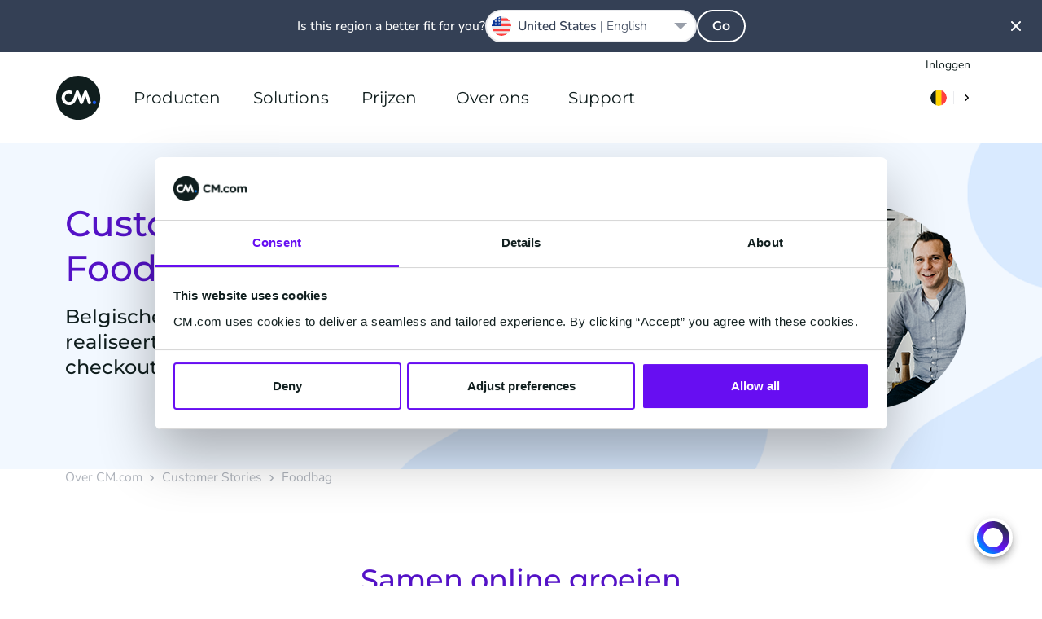

--- FILE ---
content_type: text/html; charset=UTF-8
request_url: https://www.cm.com/nl-be/over-cm/onze-klanten/foodbag/
body_size: 28122
content:
<!DOCTYPE html>
<html lang="nl-BE"  class="scroll-smooth">
<head>
    <meta charset="utf-8">
    <meta http-equiv="X-UA-Compatible" content="IE=edge">
    <meta name="viewport" content="width=device-width, initial-scale=1, maximum-scale=1">
    <meta name="referrer" content="unsafe-url">
    <meta name="msapplication-config" content="none">
    <meta name="cm-no-redirect" content="IE">

    <meta name="csrf-token" content="EtR0rwcxNR7GzfrGfILc8caWqHHgs2OLSGZVVJfA">
    <meta name="group-hash" content="a73ec2d0438be919">

    
    <title>Foodbag - Customer Case</title>
    <meta name="description" content="De gebruiksvriendelijke checkout heeft de conversie sterk doen toenemen. CM.com is een betaalpartner in de gehele customer journey van de klant.">

    
    <meta property="og:title" content="Foodbag - Customer Case">
    <meta property="og:description" content="De gebruiksvriendelijke checkout heeft de conversie sterk doen toenemen. CM.com is een betaalpartner in de gehele customer journey van de klant.">
        <meta property="og:locale" content="nl_BE">
        <meta property="og:locale:alternate" content="nl_NL">
    <meta property="og:site_name" content="CM.com">
    <meta property="og:url" content="https://www.cm.com/nl-be/over-cm/onze-klanten/foodbag/">
    <meta property="og:type" content="website">
    <meta property="og:image:url" content="https://www.cm.com/cdn/web/opengraph/cm-default-og.jpg">
    <meta property="og:image:alt" content="CM.com">
    <meta property="og:image:type" content="image/png">
    <meta property="og:image:width" content="787">
    <meta property="og:image:height" content="787">
    <meta name="twitter:site" content="socials.x.account">
    <link rel="manifest" href="/manifest.json">

    <link rel="apple-touch-icon-precomposed" sizes="180x180" href="/apple-touch-icon.png">
    <link rel="apple-touch-icon-precomposed" sizes="152x152" href="/apple-touch-icon-152x152.png"/>
    <link rel="apple-touch-icon-precomposed" sizes="144x144" href="/apple-touch-icon-144x144.png"/>
    <link rel="apple-touch-icon-precomposed" sizes="120x120" href="/apple-touch-icon-120x120.png"/>
    <link rel="apple-touch-icon-precomposed" sizes="114x114" href="/apple-touch-icon-114x114.png"/>
    <link rel="apple-touch-icon-precomposed" sizes="76x76" href="/apple-touch-icon-76x76.png"/>
    <link rel="apple-touch-icon-precomposed" sizes="72x72" href="/apple-touch-icon-72x72.png"/>
    <link rel="apple-touch-icon-precomposed" sizes="60x60" href="/apple-touch-icon-60x60.png"/>
    <link rel="apple-touch-icon-precomposed" sizes="57x57" href="/apple-touch-icon-57x57.png"/>

    <link rel="icon" type="image/png" href="/favicon-196x196.png" sizes="196x196"/>
    <link rel="icon" type="image/png" href="/favicon-128x128.png" sizes="128x128"/>
    <link rel="icon" type="image/png" href="/favicon-96x96.png" sizes="96x96"/>
    <link rel="icon" type="image/png" href="/favicon-32x32.png" sizes="32x32"/>
    <link rel="icon" type="image/png" href="/favicon-16x16.png" sizes="16x16"/>
    <link rel="icon" href="/favicon.ico">

    <meta name="application-name" content="CM.com"/>
    <meta name="msapplication-TileColor" content="#2d89ef"/>
    <meta name="msapplication-TileImage" content="/mstile-144x144.png"/>
    <meta name="msapplication-square70x70logo" content="/mstile-70x70.png"/>
    <meta name="msapplication-square150x150logo" content="/mstile-150x150.png"/>
    <meta name="msapplication-square310x150logo" content="/mstile-310x150.png"/>
    <meta name="msapplication-square310x310logo" content="/mstile-310x310.png"/>

    <link rel="mask-icon" href="https://www.cm.com/cdn/web/safari-pinned-tab.svg" color="#ffffff">

            <link rel="preload" href="/fonts/nunito/nunito-400.woff2" as="font" type="font/woff2" crossorigin="anonymous">
        <link rel="preload" href="/fonts/nunito/nunito-500.woff2" as="font" type="font/woff2" crossorigin="anonymous">
        <link rel="preload" href="/fonts/nunito/nunito-600.woff2" as="font" type="font/woff2" crossorigin="anonymous">
        <link rel="preload" href="/fonts/montserrat/montserrat-600.woff2" as="font" type="font/woff2" crossorigin="anonymous">
    
    <link rel="alternate" type="application/rss+xml" title="Inside CM.com" href="https://www.cm.com/nl-be/feed/" />
    <link rel="canonical" href="https://www.cm.com/nl-be/over-cm/onze-klanten/foodbag/">
    <link rel="alternate" hreflang="x-default" href="https://www.cm.com/about-cm/our-customers/foodbag/"/>
<link rel="alternate" hreflang="en" href="https://www.cm.com/about-cm/our-customers/foodbag/"/>
<link rel="alternate" hreflang="nl-BE" href="https://www.cm.com/nl-be/over-cm/onze-klanten/foodbag/"/>
<link rel="alternate" hreflang="nl-NL" href="https://www.cm.com/nl-nl/over-cm/onze-klanten/foodbag/"/>


    <link rel="preload" fetchpriority="high" as="image" href="https://www.cm.com/build/assets/cm-f4ffa018.svg" type="image/svg+xml">
        <link rel="preload" fetchpriority="high" as="image" href="https://www.cm.com/cdn/web/hero/hero-foodbag.png" type="image/png">

    <script>(function(w,d,s,l,i){w[l]=w[l]||[];w[l].push({'gtm.start': new Date().getTime(),event:'gtm.js'});var f=d.getElementsByTagName(s)[0], j=d.createElement(s),dl=l!='dataLayer'?'&l='+l:'';j.async=true;j.src= 'https://www.googletagmanager.com/gtm.js?id='+i+dl;f.parentNode.insertBefore(j,f);})(window,document,'script','dataLayer','GTM-M63J339');</script>
    <script>
!function(e,t,n,r,o,i,u,c,a,l){a=n.getElementsByTagName("head")[0],(l=n.createElement("script")).async=1,l.src=t,a.appendChild(l),r=n.cookie;try{if(i=(" "+r).match(new RegExp("[; ]_tdbu=([^\\s;]*)")))for(u in o=decodeURI(i[1]).split("||"))(c=o[u].split("~~"))[1]&&(r.indexOf(c[0]+"=")>-1||(n.cookie=c[0]+"="+c[1]+";path=/;max-age=604800;domain=."+e,n.cookie="_1=1"))}catch(e){} }("cm.com","https://two.cm.com/top.js",document)
</script>

    
    <link rel="preload" as="style" href="https://www.cm.com/build/assets/main-56a06faa.css" /><link rel="stylesheet" href="https://www.cm.com/build/assets/main-56a06faa.css" />
            <link rel="preload" as="style" href="https://www.cm.com/build/assets/nunito-f4246fde.css" /><link rel="preload" as="style" href="https://www.cm.com/build/assets/montserrat-c6fb0a08.css" /><link rel="stylesheet" href="https://www.cm.com/build/assets/nunito-f4246fde.css" /><link rel="stylesheet" href="https://www.cm.com/build/assets/montserrat-c6fb0a08.css" />    
    </head>
<body
    class="group/body font-sans text-base bg-white text-black-100 min-h-[calc(100vh-var(--platformheader-height))] mt-[var(--platformheader-height)] [&:has(#region-selector:checked)]:overflow-hidden trigger-country-suggestion"
    >

<noscript><iframe src="https://www.googletagmanager.com/ns.html?id=GTM-M63J339" height="0" width="0" style="display:none;visibility:hidden" sandbox></iframe></noscript>


<div data-cmcom="login-banner" class="login-banner absolute hidden pfh:block inset-0 h-9 text-xs z-[81] group-[.trigger-country-suggestion]/body:!top-[var(--country-suggestion-height)]">
    <div class="grid-container">
        <div class="grid-row flex justify-end items-center">
            <a href="https://login.cm.com/nl-be" class="track-login px-2 py-1 leading-6 text-[var(--desktop-menu-main-item-link)] hover:text-[var(--desktop-menu-main-item-hover)]">Inloggen</a>
        </div>
    </div>
</div>

<header data-cmcom="header" class="fixed flex items-center h-[var(--platformheader-height)] top-0 left-0 right-0 will-change-auto transition-all duration-300 max-md:bg-[var(--header-bg)] max-md:shadow-cm z-70 group group-[.halo]/body:shadow-cm group-[.halo]/body:bg-[var(--header-scrolled-bg)] group-data-[scrolled=true]/body:shadow-cm group-data-[scrolled=true]/body:bg-[var(--header-scrolled-bg)] group-data-[scrolled=true]/body:backdrop-blur-sm group-[.trigger-country-suggestion]/body:!top-[var(--country-suggestion-height)]" id="nav">
    <div class="grid-container h-full">
        <div class="col-span-12 flex items-center -mx-3 h-full" v-cloak>

                            <div class="pfh:hidden me-2 v-cloak--hidden">
                    <label class="block p-2 text-[var(--menu-button-color)] cursor-pointer" for="cm-site-menu">
                        <svg class="block" width="24px" height="24px" viewBox="0 0 24 24" version="1.1" xmlns="http://www.w3.org/2000/svg" xmlns:xlink="http://www.w3.org/1999/xlink">
    <title>menu</title>
    <g class="Icons" stroke="none" stroke-width="1" fill="none" fill-rule="evenodd">
        <g class="menu" fill="currentColor">
            <path d="M18,18 L6,18 C5.447,18 5,17.552 5,17 C5,16.448 5.447,16 6,16 L18,16 C18.553,16 19,16.448 19,17 C19,17.552 18.553,18 18,18 M18,13 L6,13 C5.447,13 5,12.552 5,12 C5,11.448 5.447,11 6,11 L18,11 C18.553,11 19,11.448 19,12 C19,12.552 18.553,13 18,13 M18,8 L6,8 C5.447,8 5,7.552 5,7 C5,6.448 5.447,6 6,6 L18,6 C18.553,6 19,6.448 19,7 C19,7.552 18.553,8 18,8" id="Fill-102"></path>
        </g>
    </g>
</svg>
                    </label>
                </div>
            
            <a href="/nl-be/" title="CM.com" class="s-cm-logo block relative w-10 h-10 md:w-14 md:h-14 me-4 transition-all duration-300 z-10 group-data-[scrolled=true]/body:scale-75">
    <img src="https://www.cm.com/build/assets/cm-f4ffa018.svg" alt="CM.com logo">
</a>

                            <input
    id="cm-site-menu"
    class="hidden peer/menu-checkbox"
    type="checkbox">
<nav class="s-menu group/nav font-heading h-full max-pfh:fixed max-pfh:w-full max-pfh:h-full max-pfh:top-0 max-pfh:-left-full rtl:max-pfh:left-0 rtl:max-pfh:-right-full max-pfh:max-h-screen max-pfh:min-h-max max-pfh:overflow-hidden max-pfh:z-80 max-pfh:transition-all max-pfh:duration-300 max-pfh:ease-in-out max-pfh:group-[.trigger-country-suggestion]/body:!top-[var(--country-suggestion-height)] max-pfh:after:fixed max-pfh:after:inset-0 max-pfh:after:bg-black-100 max-pfh:after:opacity-0 max-pfh:after:transition-opacity max-pfh:after:pointer-events-none max-pfh:peer-checked/menu-checkbox:left-0 rtl:max-pfh:peer-checked/menu-checkbox:left-auto rtl:max-pfh:peer-checked/menu-checkbox:right-0 max-pfh:peer-checked/menu-checkbox:after:opacity-75  s-menu--guest">
    <div class="s-menu__header pfh:hidden absolute top-0 h-[var(--platformheader-height)] w-full max-pfh:max-w-[var(--menu-mobile-max-width)] px-3 flex items-center justify-between bg-white border-b-2 border-solid border-black-10 z-20">
        <label
            class="s-menu__close inline-block w-10 h-10 p-2 me-2 cursor-pointer"
            for="cm-site-menu">
            <svg
                viewBox="0 0 24 24"
                fill="currentColor">
                <path
                    d="M13.4261944,11.9997479 L17.7050296,7.72091264 C17.9016765,7.52426573 18.0005042,7.26610362 18.0005042,7.00794151 C18.0005042,6.7497794 17.9016765,6.49262574 17.7050296,6.29497038 C17.3107273,5.90167654 16.6723812,5.90167654 16.2790874,6.29497038 L12.0002521,10.5738056 L7.72141687,6.29497038 C7.32812303,5.90167654 6.68977688,5.90167654 6.2954746,6.29497038 C6.09882768,6.49262574 6,6.7497794 6,7.00794151 C6,7.26610362 6.09882768,7.52426573 6.2954746,7.72091264 L10.5743098,11.9997479 L6.2954746,16.2785831 C6.09882768,16.4752301 6,16.7333922 6,16.9915543 C6,17.2497164 6.09882768,17.50687 6.2954746,17.7045254 C6.49312996,17.9011723 6.75028363,18 7.00844573,18 C7.26660784,18 7.52476995,17.9011723 7.72141687,17.7045254 L12.0002521,13.4256902 L16.2790874,17.7045254 C16.4757343,17.9011723 16.7338964,18 16.9920585,18 C17.2502206,18 17.5073743,17.9011723 17.7050296,17.7045254 C17.9016765,17.50687 18.0005042,17.2497164 18.0005042,16.9915543 C18.0005042,16.7333922 17.9016765,16.4752301 17.7050296,16.2785831 L13.4261944,11.9997479 Z" />
            </svg>
        </label>
        <a
            href="/nl-be/"
            class="s-logo">
            <img
                src="https://www.cm.com/build/assets/cm-f4ffa018.svg"
                width="40"
                height="40"
                alt="CM.com logo">
        </a>
        <div class="s-menu__header-right flex ms-auto">
            <label
    class="relative isolate bg-white m-2 py-1.5 px-2 rounded-2xl cursor-pointer hover:shadow-md
    group-data-[scrolled=true]/body:bg-gradient-to-r
    group-data-[scrolled=true]/body:from-blue-10 group-data-[scrolled=true]/body:to-blue-5
    group-data-[scrolled=true]/body:hover:from-blue-20 group-data-[scrolled=true]/body:hover:to-blue-5
     bg-gradient-to-r from-blue-10 to-blue-5 hover:from-blue-20 hover:to-blue-5
    
    "
    data-cmcom="country-selector-trigger"
    for="region-selector">
    <div class="flex items-center rtl:flex-row-reverse divide-x text-black-200 hover:text-blue-100">
                    <i class="!w-5 !h-5 !bg-contain iti-flag be"></i>
                <img
            src="https://www.cm.com/build/assets/next-e8f99df8.svg"
            alt=""
            class="w-4 h-4 pl-2 ml-2 border-solid border-black-10 s-icon-svg box-content">
    </div>
</label>
        </div>
    </div>
    <div class="s-menu__wrapper relative h-full max-pfh:flex max-pfh:max-w-[var(--menu-mobile-max-width)] max-pfh:pt-[var(--platformheader-height)] max-pfh:bg-white max-pfh:overflow-x-hidden max-pfh:z-10">
        <ul class="group/main-list s-menu__main-list relative flex w-full h-full text-[var(--menu-main-list)] max-pfh:flex-col max-pfh:left-0 max-pfh:mx-4 max-pfh:has-[:checked]:-left-full max-pfh:has-[:checked]:m-0 max-pfh:transition-all max-pfh:duration-300">
                            <li class="s-menu-main-item max-pfh:group-has-[:checked]/main-list:[&:not(:has(input[id^='menu-item']:checked))]:hidden group/main-menu-item pfh:relative pfh:flex pfh:items-center pfh:h-full pfh:mx-4 z-10 max-pfh:cursor-pointer max-pfh:border-blue-10 max-pfh:border-solid max-pfh:border-b leading-6 s-menu-main-item--four_column">
                                            <input
                            id="menu-item-2017"
                            class="hidden peer/checkbox"
                            type="checkbox">
                                        <label
                        for="menu-item-2017"
                        class="group/label s-menu-main-item__label s-menu-main-item__label--with-children group/children relative flex py-5 w-full peer-checked/checkbox:left-full peer-checked/checkbox:px-5">
                                                    <a
                                class="s-menu-main-item__link flex gap-4 items-center justify-between h-full w-full whitespace-nowrap z-10 text-lg text-black-200 pfh:text-[var(--desktop-menu-main-item-link)] pfh:hover:text-[var(--desktop-menu-main-item-hover)] pfh:focus:text-[var(--desktop-menu-main-item-hover)] pfh:px-2 max-pfh:group-[\/children]:pointer-events-none max-pfh:group-[\/no-children]:py-4 max-pfh:peer-checked/checkbox:group-[]/label:flex-row-reverse max-pfh:peer-checked/checkbox:group-[]/label:justify-end"
                                href="https://www.cm.com/nl-be/producten/">
                                Producten
                                                                <div class="pfh:hidden h-8 w-8 rounded-full pointer-events-none bg-gradient-to-r from-blue-10 to-blue-5 peer-checked/checkbox:group-[]/label:rotate-180">
                                    <div style="mask-image: url(https://www.cm.com/build/assets/next-e8f99df8.svg); mask-position: center; mask-repeat: no-repeat;" class="w-8 h-8 rounded-full bg-blue-100 rtl:rotate-180"></div>
                                </div>
                                                            </a>
                                            </label>

                                            <span class="s-menu-main-item__hover-trigger pfh:block pfh:absolute pfh:w-full pfh:h-full pfh:bg-transparent pfh:z-20 group-hover/main-menu-item:h-0 group-focus-within/main-menu-item:h-0"></span>
                        <span class="s-sub-menu--arrow absolute w-0 h-0 left-1/2 top-[calc(var(--platformheader-height)-2rem)] border-transparent border-[1rem] border-solid border-b-white -translate-x-1/2 z-20 opacity-0 transition-opacity duration-300 group-hover/main-menu-item:opacity-100 group-focus-within/main-menu-item:opacity-100"></span>
                        <div class="s-sub-menu max-pfh:peer-checked/checkbox:block s-sub-menu--four_column hidden relative px-5 pb-8 max-pfh:w-full max-pfh:left-full max-pfh:mt-2 max-pfh:mb-4 transition-all duration-300 pfh:grid pfh:absolute pfh:top-[var(--platformheader-height)] pfh:-left-4 rtl:pfh:left-auto rtl:pfh:right-0 pfh:pt-9 pfh:pb-5 pfh:px-9 pfh:rounded-xl pfh:bg-white pfh:z-10 pfh:opacity-0 pfh:invisible pfh:overflow-hidden pfh:pointer-events-none pfh:shadow-menu group-hover/main-menu-item:opacity-100 group-hover/main-menu-item:visible group-hover/main-menu-item:pointer-events-auto group-focus-within/main-menu-item:opacity-100 group-focus-within/main-menu-item:visible group-focus-within/main-menu-item:pointer-events-auto">

                            <ul
        
        class="s-menu-list s-menu-list--column flex flex-col gap-4 max-pfh:mb-12">
                    <li class="s-menu-item s-menu-item--title">

                <div class="s-menu-item__column-title block mb-4 font-heading text-black-71 text-xs font-semibold uppercase pfh:text-sm">
        AI &amp; Data
    </div>
    
                <ul
        
        class="s-menu-list s-menu-list--column flex flex-col gap-4 max-pfh:mb-12">
                    <li class="s-menu-item s-menu-item--large_icon">

                <a
            href="https://www.cm.com/nl-be/halo/"
            target="_self"
            rel=""
            class="s-menu-item__title-link text-black-200 hover:text-blue-100 focus:blue-100 flex gap-4">
            <div class="s-menu-item__icon-wrapper flex items-center justify-center">
                <img src="https://www.cm.com/build/assets/halo_agentic_ai-776b1e85.svg" alt="" class="s-menu-item__icon s-icon-svg w-full">
            </div>
            <div class="s-menu-item__title-wrapper flex flex-col flex-wrap justify-center">
                <div class="s-menu-item__title leading-8 pfh:leading-5">
                    HALO
                </div>
                                    <div class="s-menu-item__subtitle text-xs leading-6 text-black-71">
                        AI Agents
                    </div>
                            </div>
        </a>
    
                            </li>
                    <li class="s-menu-item s-menu-item--large_icon">

                <a
            href="https://www.cm.com/nl-be/ai-decisioning-engine/"
            target="_self"
            rel=""
            class="s-menu-item__title-link text-black-200 hover:text-blue-100 focus:blue-100 flex gap-4">
            <div class="s-menu-item__icon-wrapper flex items-center justify-center">
                <img src="https://www.cm.com/build/assets/ai-engine-d89b881a.svg" alt="" class="s-menu-item__icon s-icon-svg w-full">
            </div>
            <div class="s-menu-item__title-wrapper flex flex-col flex-wrap justify-center">
                <div class="s-menu-item__title leading-8 pfh:leading-5">
                    AI Engine
                </div>
                                    <div class="s-menu-item__subtitle text-xs leading-6 text-black-71">
                        1:1 personalisatie
                    </div>
                            </div>
        </a>
    
                            </li>
                    <li class="s-menu-item s-menu-item--large_icon">

                <a
            href="https://www.cm.com/nl-be/customer-data-platform/"
            target="_self"
            rel=""
            class="s-menu-item__title-link text-black-200 hover:text-blue-100 focus:blue-100 flex gap-4">
            <div class="s-menu-item__icon-wrapper flex items-center justify-center">
                <img src="https://www.cm.com/build/assets/customer-data-platform-89b75f1b.svg" alt="" class="s-menu-item__icon s-icon-svg w-full">
            </div>
            <div class="s-menu-item__title-wrapper flex flex-col flex-wrap justify-center">
                <div class="s-menu-item__title leading-8 pfh:leading-5">
                    Customer Data Platform
                </div>
                                    <div class="s-menu-item__subtitle text-xs leading-6 text-black-71">
                        Uniforme klantprofielen
                    </div>
                            </div>
        </a>
    
                            </li>
            </ul>

            </li>
                    <li class="s-menu-item s-menu-item--title">

                <div class="s-menu-item__column-title block mb-4 font-heading text-black-71 text-xs font-semibold uppercase pfh:text-sm">
        Applications
    </div>
    
                <ul
        
        class="s-menu-list s-menu-list--column flex flex-col gap-4 max-pfh:mb-12">
                    <li class="s-menu-item s-menu-item--large_icon">

                <a
            href="https://www.cm.com/nl-be/mobile-service-cloud/"
            target="_self"
            rel=""
            class="s-menu-item__title-link text-black-200 hover:text-blue-100 focus:blue-100 flex gap-4">
            <div class="s-menu-item__icon-wrapper flex items-center justify-center">
                <img src="https://www.cm.com/build/assets/msc-3bccc434.svg" alt="" class="s-menu-item__icon s-icon-svg w-full">
            </div>
            <div class="s-menu-item__title-wrapper flex flex-col flex-wrap justify-center">
                <div class="s-menu-item__title leading-8 pfh:leading-5">
                    Service Cloud
                </div>
                                    <div class="s-menu-item__subtitle text-xs leading-6 text-black-71">
                        Gedeelde Agent Inbox
                    </div>
                            </div>
        </a>
    
                            </li>
                    <li class="s-menu-item s-menu-item--large_icon">

                <a
            href="https://www.cm.com/nl-be/mobile-marketing-cloud/"
            target="_self"
            rel=""
            class="s-menu-item__title-link text-black-200 hover:text-blue-100 focus:blue-100 flex gap-4">
            <div class="s-menu-item__icon-wrapper flex items-center justify-center">
                <img src="https://www.cm.com/build/assets/mmc-0f3ab280.svg" alt="" class="s-menu-item__icon s-icon-svg w-full">
            </div>
            <div class="s-menu-item__title-wrapper flex flex-col flex-wrap justify-center">
                <div class="s-menu-item__title leading-8 pfh:leading-5">
                    Marketing Cloud
                </div>
                                    <div class="s-menu-item__subtitle text-xs leading-6 text-black-71">
                        Marketing campagnes
                    </div>
                            </div>
        </a>
    
                            </li>
                    <li class="s-menu-item s-menu-item--large_icon">

                <a
            href="https://www.cm.com/nl-be/event-app/"
            target="_self"
            rel=""
            class="s-menu-item__title-link text-black-200 hover:text-blue-100 focus:blue-100 flex gap-4">
            <div class="s-menu-item__icon-wrapper flex items-center justify-center">
                <img src="https://www.cm.com/build/assets/event-app-74886f4e.svg" alt="" class="s-menu-item__icon s-icon-svg w-full">
            </div>
            <div class="s-menu-item__title-wrapper flex flex-col flex-wrap justify-center">
                <div class="s-menu-item__title leading-8 pfh:leading-5">
                    Event App
                </div>
                                    <div class="s-menu-item__subtitle text-xs leading-6 text-black-71">
                        Festival &amp; event app
                    </div>
                            </div>
        </a>
    
                            </li>
                    <li class="s-menu-item s-menu-item--large_icon">

                <a
            href="https://www.cm.com/nl-be/event-marketing/"
            target="_self"
            rel=""
            class="s-menu-item__title-link text-black-200 hover:text-blue-100 focus:blue-100 flex gap-4">
            <div class="s-menu-item__icon-wrapper flex items-center justify-center">
                <img src="https://www.cm.com/build/assets/event-marketing-5bd6445c.svg" alt="" class="s-menu-item__icon s-icon-svg w-full">
            </div>
            <div class="s-menu-item__title-wrapper flex flex-col flex-wrap justify-center">
                <div class="s-menu-item__title leading-8 pfh:leading-5">
                    Event Marketing
                </div>
                                    <div class="s-menu-item__subtitle text-xs leading-6 text-black-71">
                        Datagedreven communicatie
                    </div>
                            </div>
        </a>
    
                            </li>
            </ul>

            </li>
                    <li class="s-menu-item s-menu-item--title">

                <a
        href="https://www.cm.com/nl-be/connections/"
        target="_self"
        rel=""
        class="s-menu-item__column-title block mb-4 font-heading text-black-71 text-xs font-semibold uppercase pfh:text-sm">
        Connections
    </a>
    
                <ul
        
        class="s-menu-list s-menu-list--column flex flex-col gap-4 max-pfh:mb-12">
                    <li class="s-menu-item s-menu-item--large_icon">

                <a
            href="https://www.cm.com/nl-be/sms/"
            target="_self"
            rel=""
            class="s-menu-item__title-link text-black-200 hover:text-blue-100 focus:blue-100 flex gap-4">
            <div class="s-menu-item__icon-wrapper flex items-center justify-center">
                <img src="https://www.cm.com/build/assets/sms-e9037f6e.svg" alt="" class="s-menu-item__icon s-icon-svg w-full">
            </div>
            <div class="s-menu-item__title-wrapper flex flex-col flex-wrap justify-center">
                <div class="s-menu-item__title leading-8 pfh:leading-5">
                    SMS
                </div>
                                    <div class="s-menu-item__subtitle text-xs leading-6 text-black-71">
                        SMS API &amp; software
                    </div>
                            </div>
        </a>
    
                            </li>
                    <li class="s-menu-item s-menu-item--large_icon">

                <a
            href="https://www.cm.com/nl-be/business-messaging-api/"
            target="_self"
            rel=""
            class="s-menu-item__title-link text-black-200 hover:text-blue-100 focus:blue-100 flex gap-4">
            <div class="s-menu-item__icon-wrapper flex items-center justify-center">
                <img src="https://www.cm.com/build/assets/messaging-gateway-7157de59.svg" alt="" class="s-menu-item__icon s-icon-svg w-full">
            </div>
            <div class="s-menu-item__title-wrapper flex flex-col flex-wrap justify-center">
                <div class="s-menu-item__title leading-8 pfh:leading-5">
                    Business Messaging API
                </div>
                                    <div class="s-menu-item__subtitle text-xs leading-6 text-black-71">
                        Eén API voor alle kanalen
                    </div>
                            </div>
        </a>
    
                            </li>
                    <li class="s-menu-item s-menu-item--large_icon">

                <a
            href="https://www.cm.com/nl-be/one-time-password/"
            target="_self"
            rel=""
            class="s-menu-item__title-link text-black-200 hover:text-blue-100 focus:blue-100 flex gap-4">
            <div class="s-menu-item__icon-wrapper flex items-center justify-center">
                <img src="https://www.cm.com/build/assets/one-time-password-9e58b6a1.svg" alt="" class="s-menu-item__icon s-icon-svg w-full">
            </div>
            <div class="s-menu-item__title-wrapper flex flex-col flex-wrap justify-center">
                <div class="s-menu-item__title leading-8 pfh:leading-5">
                    One Time Password API
                </div>
                                    <div class="s-menu-item__subtitle text-xs leading-6 text-black-71">
                        Genereer en verifieer OTP&#039;s
                    </div>
                            </div>
        </a>
    
                            </li>
                    <li class="s-menu-item s-menu-item--large_icon">

                <a
            href="https://www.cm.com/nl-be/verification-api/"
            target="_self"
            rel=""
            class="s-menu-item__title-link text-black-200 hover:text-blue-100 focus:blue-100 flex gap-4">
            <div class="s-menu-item__icon-wrapper flex items-center justify-center">
                <img src="https://www.cm.com/build/assets/verification-api-43c43764.svg" alt="" class="s-menu-item__icon s-icon-svg w-full">
            </div>
            <div class="s-menu-item__title-wrapper flex flex-col flex-wrap justify-center">
                <div class="s-menu-item__title leading-8 pfh:leading-5">
                    Verification API
                </div>
                                    <div class="s-menu-item__subtitle text-xs leading-6 text-black-71">
                        Eenvoudige en veilige verificatie
                    </div>
                            </div>
        </a>
    
                            </li>
                    <li class="s-menu-item s-menu-item--large_icon">

                <a
            href="https://www.cm.com/nl-be/voice/"
            target="_self"
            rel=""
            class="s-menu-item__title-link text-black-200 hover:text-blue-100 focus:blue-100 flex gap-4">
            <div class="s-menu-item__icon-wrapper flex items-center justify-center">
                <img src="https://www.cm.com/build/assets/voice-75e2b2db.svg" alt="" class="s-menu-item__icon s-icon-svg w-full">
            </div>
            <div class="s-menu-item__title-wrapper flex flex-col flex-wrap justify-center">
                <div class="s-menu-item__title leading-8 pfh:leading-5">
                    Voice
                </div>
                                    <div class="s-menu-item__subtitle text-xs leading-6 text-black-71">
                        SIP Trunking en Voice API
                    </div>
                            </div>
        </a>
    
                            </li>
            </ul>

            </li>
                    <li class="s-menu-item s-menu-item--title">

                <div class="s-menu-item__column-title block mb-4 font-heading text-black-71 text-xs font-semibold uppercase pfh:text-sm">
        Commerce
    </div>
    
                <ul
        
        class="s-menu-list s-menu-list--column flex flex-col gap-4 max-pfh:mb-12">
                    <li class="s-menu-item s-menu-item--large_icon">

                <a
            href="https://www.cm.com/nl-be/betalingen/online-betalingen/"
            target="_self"
            rel=""
            class="s-menu-item__title-link text-black-200 hover:text-blue-100 focus:blue-100 flex gap-4">
            <div class="s-menu-item__icon-wrapper flex items-center justify-center">
                <img src="https://www.cm.com/build/assets/payments-online-c5d03406.svg" alt="" class="s-menu-item__icon s-icon-svg w-full">
            </div>
            <div class="s-menu-item__title-wrapper flex flex-col flex-wrap justify-center">
                <div class="s-menu-item__title leading-8 pfh:leading-5">
                    Online betalingen
                </div>
                                    <div class="s-menu-item__subtitle text-xs leading-6 text-black-71">
                        Voor webshops en e-commerce
                    </div>
                            </div>
        </a>
    
                            </li>
                    <li class="s-menu-item s-menu-item--large_icon">

                <a
            href="https://www.cm.com/nl-be/betalingen/pos-betalingen/"
            target="_self"
            rel=""
            class="s-menu-item__title-link text-black-200 hover:text-blue-100 focus:blue-100 flex gap-4">
            <div class="s-menu-item__icon-wrapper flex items-center justify-center">
                <img src="https://www.cm.com/build/assets/payments-pos-2b313ccf.svg" alt="" class="s-menu-item__icon s-icon-svg w-full">
            </div>
            <div class="s-menu-item__title-wrapper flex flex-col flex-wrap justify-center">
                <div class="s-menu-item__title leading-8 pfh:leading-5">
                    Betalingen op locatie
                </div>
                                    <div class="s-menu-item__subtitle text-xs leading-6 text-black-71">
                        Vaste en mobiele terminals
                    </div>
                            </div>
        </a>
    
                            </li>
                    <li class="s-menu-item s-menu-item--large_icon">

                <a
            href="https://www.cm.com/nl-be/ticketing/"
            target="_self"
            rel=""
            class="s-menu-item__title-link text-black-200 hover:text-blue-100 focus:blue-100 flex gap-4">
            <div class="s-menu-item__icon-wrapper flex items-center justify-center">
                <img src="https://www.cm.com/build/assets/event-ticketing-f312e472.svg" alt="" class="s-menu-item__icon s-icon-svg w-full">
            </div>
            <div class="s-menu-item__title-wrapper flex flex-col flex-wrap justify-center">
                <div class="s-menu-item__title leading-8 pfh:leading-5">
                    Ticketing
                </div>
                                    <div class="s-menu-item__subtitle text-xs leading-6 text-black-71">
                        Ticketverkoop &amp; registraties
                    </div>
                            </div>
        </a>
    
                            </li>
                    <li class="s-menu-item s-menu-item--large_icon">

                <a
            href="https://www.cm.com/nl-be/kassasoftware/"
            target="_self"
            rel=""
            class="s-menu-item__title-link text-black-200 hover:text-blue-100 focus:blue-100 flex gap-4">
            <div class="s-menu-item__icon-wrapper flex items-center justify-center">
                <img src="https://www.cm.com/build/assets/cash-register-10b1e25a.svg" alt="" class="s-menu-item__icon s-icon-svg w-full">
            </div>
            <div class="s-menu-item__title-wrapper flex flex-col flex-wrap justify-center">
                <div class="s-menu-item__title leading-8 pfh:leading-5">
                    Kassasoftware
                </div>
                                    <div class="s-menu-item__subtitle text-xs leading-6 text-black-71">
                        Cashloos betalen op events
                    </div>
                            </div>
        </a>
    
                            </li>
            </ul>

            </li>
                    <li class="s-menu-item s-menu-item--full-width">

                <a
        href="https://www.cm.com/nl-be/conversational-channels/"
        target="_self"
        rel=""
        class="s-menu-item__link text-black-200 hover:text-blue-100">
        <div class="s-menu-item__text-wrapper pfh:py-2">
            <div class="s-menu-item__title font-heading">
                Conversational Channels
            </div>
                    </div>
    </a>

                <ul
        
        class="s-menu-list s-menu-list--column flex flex-col gap-4 max-pfh:mb-12">
                    <li class="s-menu-item s-menu-item--small_icon">

                <a
            href="https://www.cm.com/nl-be/whatsapp/"
            target="_self"
            rel=""
            class="s-menu-item__title-link text-black-200 hover:text-blue-100 focus:blue-100 flex gap-4">
            <div class="s-menu-item__icon-wrapper flex items-center justify-center">
                <img src="https://www.cm.com/build/assets/whatsapp-afce9b33.svg" alt="" class="s-menu-item__icon s-icon-svg w-full">
            </div>
            <div class="s-menu-item__title-wrapper flex flex-col flex-wrap justify-center">
                <div class="s-menu-item__title leading-8 pfh:leading-5">
                    WhatsApp Business
                </div>
                            </div>
        </a>
    
                            </li>
                    <li class="s-menu-item s-menu-item--small_icon">

                <a
            href="https://www.cm.com/nl-be/instagram-messaging/"
            target="_self"
            rel=""
            class="s-menu-item__title-link text-black-200 hover:text-blue-100 focus:blue-100 flex gap-4">
            <div class="s-menu-item__icon-wrapper flex items-center justify-center">
                <img src="https://www.cm.com/build/assets/instagram-84976a19.svg" alt="" class="s-menu-item__icon s-icon-svg w-full">
            </div>
            <div class="s-menu-item__title-wrapper flex flex-col flex-wrap justify-center">
                <div class="s-menu-item__title leading-8 pfh:leading-5">
                    Instagram
                </div>
                            </div>
        </a>
    
                            </li>
                    <li class="s-menu-item s-menu-item--small_icon">

                <a
            href="https://www.cm.com/nl-be/facebook-messenger/"
            target="_self"
            rel=""
            class="s-menu-item__title-link text-black-200 hover:text-blue-100 focus:blue-100 flex gap-4">
            <div class="s-menu-item__icon-wrapper flex items-center justify-center">
                <img src="https://www.cm.com/build/assets/facebook-messenger-ebe7a409.svg" alt="" class="s-menu-item__icon s-icon-svg w-full">
            </div>
            <div class="s-menu-item__title-wrapper flex flex-col flex-wrap justify-center">
                <div class="s-menu-item__title leading-8 pfh:leading-5">
                    Facebook Messenger
                </div>
                            </div>
        </a>
    
                            </li>
                    <li class="s-menu-item s-menu-item--small_icon">

                <a
            href="https://www.cm.com/nl-be/rcs/"
            target="_self"
            rel=""
            class="s-menu-item__title-link text-black-200 hover:text-blue-100 focus:blue-100 flex gap-4">
            <div class="s-menu-item__icon-wrapper flex items-center justify-center">
                <img src="https://www.cm.com/build/assets/rcs-business-messaging-ee258bb0.svg" alt="" class="s-menu-item__icon s-icon-svg w-full">
            </div>
            <div class="s-menu-item__title-wrapper flex flex-col flex-wrap justify-center">
                <div class="s-menu-item__title leading-8 pfh:leading-5">
                    RCS for Business
                </div>
                            </div>
        </a>
    
                            </li>
                    <li class="s-menu-item s-menu-item--small_icon">

                <a
            href="https://www.cm.com/nl-be/viber/"
            target="_self"
            rel=""
            class="s-menu-item__title-link text-black-200 hover:text-blue-100 focus:blue-100 flex gap-4">
            <div class="s-menu-item__icon-wrapper flex items-center justify-center">
                <img src="https://www.cm.com/build/assets/viber-40bf0db8.svg" alt="" class="s-menu-item__icon s-icon-svg w-full">
            </div>
            <div class="s-menu-item__title-wrapper flex flex-col flex-wrap justify-center">
                <div class="s-menu-item__title leading-8 pfh:leading-5">
                    Viber
                </div>
                            </div>
        </a>
    
                            </li>
                    <li class="s-menu-item s-menu-item--small_icon">

                <a
            href="https://www.cm.com/nl-be/telegram/"
            target="_self"
            rel=""
            class="s-menu-item__title-link text-black-200 hover:text-blue-100 focus:blue-100 flex gap-4">
            <div class="s-menu-item__icon-wrapper flex items-center justify-center">
                <img src="https://www.cm.com/build/assets/telegram-c9eaf13a.svg" alt="" class="s-menu-item__icon s-icon-svg w-full">
            </div>
            <div class="s-menu-item__title-wrapper flex flex-col flex-wrap justify-center">
                <div class="s-menu-item__title leading-8 pfh:leading-5">
                    Telegram
                </div>
                            </div>
        </a>
    
                            </li>
                    <li class="s-menu-item s-menu-item--small_icon">

                <a
            href="https://www.cm.com/nl-be/apple-messages-for-business/"
            target="_self"
            rel=""
            class="s-menu-item__title-link text-black-200 hover:text-blue-100 focus:blue-100 flex gap-4">
            <div class="s-menu-item__icon-wrapper flex items-center justify-center">
                <img src="https://www.cm.com/build/assets/apple-messages-for-business-8858b490.svg" alt="" class="s-menu-item__icon s-icon-svg w-full">
            </div>
            <div class="s-menu-item__title-wrapper flex flex-col flex-wrap justify-center">
                <div class="s-menu-item__title leading-8 pfh:leading-5">
                    Apple Messages for Business
                </div>
                            </div>
        </a>
    
                            </li>
                    <li class="s-menu-item s-menu-item--small_icon">

                <a
            href="https://www.cm.com/nl-be/line/"
            target="_self"
            rel=""
            class="s-menu-item__title-link text-black-200 hover:text-blue-100 focus:blue-100 flex gap-4">
            <div class="s-menu-item__icon-wrapper flex items-center justify-center">
                <img src="https://www.cm.com/build/assets/line-991138b2.svg" alt="" class="s-menu-item__icon s-icon-svg w-full">
            </div>
            <div class="s-menu-item__title-wrapper flex flex-col flex-wrap justify-center">
                <div class="s-menu-item__title leading-8 pfh:leading-5">
                    LINE
                </div>
                            </div>
        </a>
    
                            </li>
            </ul>

            </li>
            </ul>

    <div class="s-menu-read-more max-pfh:fixed max-pfh:bottom-0 max-pfh:left-0 max-pfh:max-pfh:w-full max-pfh:max-w-[var(--menu-mobile-max-width)] max-pfh:pt-12 max-pfh:pb-5 max-pfh:ps-5 max-pfh:pointer-events-none max-pfh:overflow-hidden max-pfh:z-10 max-pfh:before:absolute max-pfh:before:inset-0 max-pfh:before:bg-gradient-to-t max-pfh:before:from-white/100 max-pfh:before:from-60% max-pfh:before:to-white/0 max-pfh:after:absolute max-pfh:after:-right-20 rtl:max-pfh:after:-left-20 rtl:max-pfh:after:right-auto max-pfh:after:-bottom-60 max-pfh:after:w-80 max-pfh:after:h-80 max-pfh:after:rounded-full max-pfh:after:bg-gradient-to-r max-pfh:after:from-blue-10 max-pfh:after:to-blue-5 pfh:flex pfh:justify-end pfh:items-end">
        <a
        href="https://www.cm.com/nl-be/producten/"
        target="_self"
        rel=""
        class="s-menu-read-more__button s-button s-button--tertiary !text-sm pointer-events-auto z-10">
        Alle producten
    </a>
    </div>

                                                    </div>
                                    </li>
                            <li class="s-menu-main-item max-pfh:group-has-[:checked]/main-list:[&:not(:has(input[id^='menu-item']:checked))]:hidden group/main-menu-item pfh:relative pfh:flex pfh:items-center pfh:h-full pfh:mx-4 z-10 max-pfh:cursor-pointer max-pfh:border-blue-10 max-pfh:border-solid max-pfh:border-b leading-6 s-menu-main-item--three_column_small">
                                            <input
                            id="menu-item-4734"
                            class="hidden peer/checkbox"
                            type="checkbox">
                                        <label
                        for="menu-item-4734"
                        class="group/label s-menu-main-item__label s-menu-main-item__label--with-children group/children relative flex py-5 w-full peer-checked/checkbox:left-full peer-checked/checkbox:px-5">
                                                    <span class="s-menu-main-item__link s-menu-main-item__link--no-href text-lg">
                                Solutions
                            </span>
                                            </label>

                                            <span class="s-menu-main-item__hover-trigger pfh:block pfh:absolute pfh:w-full pfh:h-full pfh:bg-transparent pfh:z-20 group-hover/main-menu-item:h-0 group-focus-within/main-menu-item:h-0"></span>
                        <span class="s-sub-menu--arrow absolute w-0 h-0 left-1/2 top-[calc(var(--platformheader-height)-2rem)] border-transparent border-[1rem] border-solid border-b-white -translate-x-1/2 z-20 opacity-0 transition-opacity duration-300 group-hover/main-menu-item:opacity-100 group-focus-within/main-menu-item:opacity-100"></span>
                        <div class="s-sub-menu max-pfh:peer-checked/checkbox:block s-sub-menu--three_column_small hidden relative px-5 pb-8 max-pfh:w-full max-pfh:left-full max-pfh:mt-2 max-pfh:mb-4 transition-all duration-300 pfh:grid pfh:absolute pfh:top-[var(--platformheader-height)] pfh:-left-4 rtl:pfh:left-auto rtl:pfh:right-0 pfh:pt-9 pfh:pb-5 pfh:px-9 pfh:rounded-xl pfh:bg-white pfh:z-10 pfh:opacity-0 pfh:invisible pfh:overflow-hidden pfh:pointer-events-none pfh:shadow-menu group-hover/main-menu-item:opacity-100 group-hover/main-menu-item:visible group-hover/main-menu-item:pointer-events-auto group-focus-within/main-menu-item:opacity-100 group-focus-within/main-menu-item:visible group-focus-within/main-menu-item:pointer-events-auto">

                            <ul
        
        class="s-menu-list s-menu-list--column flex flex-col gap-4 max-pfh:mb-12">
                    <li class="s-menu-item s-menu-item--title">

                <div class="s-menu-item__column-title block mb-4 font-heading text-black-71 text-xs font-semibold uppercase pfh:text-sm">
        Industrieën
    </div>
    
                <ul
        
        class="s-menu-list s-menu-list--column flex flex-col gap-4 max-pfh:mb-12">
                    <li class="s-menu-item s-menu-item--">

                <a
        href="https://www.cm.com/nl-be/industries/financiele-dienstverlening/"
        target="_self"
        rel=""
        class="s-menu-item__link text-black-200 hover:text-blue-100">
        <div class="s-menu-item__text-wrapper pfh:py-2">
            <div class="s-menu-item__title font-heading">
                Financiële dienstverlening
            </div>
                    </div>
    </a>

                            </li>
                    <li class="s-menu-item s-menu-item--">

                <a
        href="https://www.cm.com/nl-be/industries/leisure-travel/"
        target="_self"
        rel=""
        class="s-menu-item__link text-black-200 hover:text-blue-100">
        <div class="s-menu-item__text-wrapper pfh:py-2">
            <div class="s-menu-item__title font-heading">
                Leisure &amp; Travel
            </div>
                    </div>
    </a>

                            </li>
                    <li class="s-menu-item s-menu-item--">

                <a
        href="https://www.cm.com/nl-be/industries/logistiek-transport/"
        target="_self"
        rel=""
        class="s-menu-item__link text-black-200 hover:text-blue-100">
        <div class="s-menu-item__text-wrapper pfh:py-2">
            <div class="s-menu-item__title font-heading">
                Logistiek &amp; Transport
            </div>
                    </div>
    </a>

                            </li>
                    <li class="s-menu-item s-menu-item--">

                <a
        href="https://www.cm.com/live-music/"
        target="_blank"
        rel="noopener"
        class="s-menu-item__link text-black-200 hover:text-blue-100">
        <div class="s-menu-item__text-wrapper pfh:py-2">
            <div class="s-menu-item__title font-heading">
                Music &amp; Live
            </div>
                    </div>
    </a>

                            </li>
                    <li class="s-menu-item s-menu-item--">

                <a
        href="https://www.cm.com/nl-be/industries/retail-ecommerce/"
        target="_self"
        rel=""
        class="s-menu-item__link text-black-200 hover:text-blue-100">
        <div class="s-menu-item__text-wrapper pfh:py-2">
            <div class="s-menu-item__title font-heading">
                Retail &amp; E-commerce
            </div>
                    </div>
    </a>

                            </li>
                    <li class="s-menu-item s-menu-item--">

                <a
        href=""
        target="_self"
        rel=""
        class="s-menu-item__link text-black-200 hover:text-blue-100">
        <div class="s-menu-item__text-wrapper pfh:py-2">
            <div class="s-menu-item__title font-heading">
                Sport
            </div>
                    </div>
    </a>

                            </li>
                    <li class="s-menu-item s-menu-item--">

                <a
        href="https://www.cm.com/nl-be/industries/tech-media/"
        target="_self"
        rel=""
        class="s-menu-item__link text-black-200 hover:text-blue-100">
        <div class="s-menu-item__text-wrapper pfh:py-2">
            <div class="s-menu-item__title font-heading">
                Technologie &amp; Media
            </div>
                    </div>
    </a>

                            </li>
            </ul>

    <div class="s-menu-read-more max-pfh:fixed max-pfh:bottom-0 max-pfh:left-0 max-pfh:max-pfh:w-full max-pfh:max-w-[var(--menu-mobile-max-width)] max-pfh:pt-12 max-pfh:pb-5 max-pfh:ps-5 max-pfh:pointer-events-none max-pfh:overflow-hidden max-pfh:z-10 max-pfh:before:absolute max-pfh:before:inset-0 max-pfh:before:bg-gradient-to-t max-pfh:before:from-white/100 max-pfh:before:from-60% max-pfh:before:to-white/0 max-pfh:after:absolute max-pfh:after:-right-20 rtl:max-pfh:after:-left-20 rtl:max-pfh:after:right-auto max-pfh:after:-bottom-60 max-pfh:after:w-80 max-pfh:after:h-80 max-pfh:after:rounded-full max-pfh:after:bg-gradient-to-r max-pfh:after:from-blue-10 max-pfh:after:to-blue-5 pfh:flex pfh:justify-end pfh:items-end">
        <a
        href="https://www.cm.com/nl-be/industries/"
        target="_self"
        rel=""
        class="s-menu-read-more__button s-button s-button--tertiary !text-sm pointer-events-auto z-10">
        Alle industrieën
    </a>
    </div>
            </li>
                    <li class="s-menu-item s-menu-item--title">

                <div class="s-menu-item__column-title block mb-4 font-heading text-black-71 text-xs font-semibold uppercase pfh:text-sm">
        Live-ervaringen
    </div>
    
                <ul
        
        class="s-menu-list s-menu-list--column flex flex-col gap-4 max-pfh:mb-12">
                    <li class="s-menu-item s-menu-item--">

                <a
        href="https://www.cm.com/nl-be/industries/music-live/"
        target="_self"
        rel=""
        class="s-menu-item__link text-black-200 hover:text-blue-100">
        <div class="s-menu-item__text-wrapper pfh:py-2">
            <div class="s-menu-item__title font-heading">
                Music &amp; Live
            </div>
                            <div class="s-menu-item__subtitle text-xs leading-5 text-black-71">
                    Beheer alle ervaringen vanuit één platform; voor festivals, locaties en artiesten.
                </div>
                    </div>
    </a>

                            </li>
                    <li class="s-menu-item s-menu-item--">

                <a
        href="https://www.cm.com/nl-be/industries/musea-parks/"
        target="_self"
        rel=""
        class="s-menu-item__link text-black-200 hover:text-blue-100">
        <div class="s-menu-item__text-wrapper pfh:py-2">
            <div class="s-menu-item__title font-heading">
                Musea &amp; Parken
            </div>
                            <div class="s-menu-item__subtitle text-xs leading-5 text-black-71">
                    Optimaliseer de bezoekersreis van ticket tot beleving; voor musea, parken en dierentuinen.
                </div>
                    </div>
    </a>

                            </li>
                    <li class="s-menu-item s-menu-item--">

                <a
        href="https://www.cm.com/nl-be/industries/sports/"
        target="_self"
        rel=""
        class="s-menu-item__link text-black-200 hover:text-blue-100">
        <div class="s-menu-item__text-wrapper pfh:py-2">
            <div class="s-menu-item__title font-heading">
                Sport
            </div>
                            <div class="s-menu-item__subtitle text-xs leading-5 text-black-71">
                    Vergroot fanbetrokkenheid en ticketverkoop; voor toernooien, clubs en federaties.
                </div>
                    </div>
    </a>

                            </li>
            </ul>

            </li>
                    <li class="s-menu-item s-menu-item--title">

                <div class="s-menu-item__column-title block mb-4 font-heading text-black-71 text-xs font-semibold uppercase pfh:text-sm">
        Klantenteams
    </div>
    
                <ul
        
        class="s-menu-list s-menu-list--column flex flex-col gap-4 max-pfh:mb-12">
                    <li class="s-menu-item s-menu-item--">

                <a
        href="https://www.cm.com/nl-be/solutions/commerce/"
        target="_self"
        rel=""
        class="s-menu-item__link text-black-200 hover:text-blue-100">
        <div class="s-menu-item__text-wrapper pfh:py-2">
            <div class="s-menu-item__title font-heading">
                Commerce
            </div>
                            <div class="s-menu-item__subtitle text-xs leading-5 text-black-71">
                    Stroomlijn processen en beantwoord de vraag van de klant
                </div>
                    </div>
    </a>

                            </li>
                    <li class="s-menu-item s-menu-item--">

                <a
        href="https://www.cm.com/nl-be/solutions/marketing/"
        target="_self"
        rel=""
        class="s-menu-item__link text-black-200 hover:text-blue-100">
        <div class="s-menu-item__text-wrapper pfh:py-2">
            <div class="s-menu-item__title font-heading">
                Marketing
            </div>
                            <div class="s-menu-item__subtitle text-xs leading-5 text-black-71">
                    Personaliseer op schaal en transformeer bedrijfsprocessen
                </div>
                    </div>
    </a>

                            </li>
                    <li class="s-menu-item s-menu-item--">

                <a
        href="https://www.cm.com/nl-be/solutions/service/"
        target="_self"
        rel=""
        class="s-menu-item__link text-black-200 hover:text-blue-100">
        <div class="s-menu-item__text-wrapper pfh:py-2">
            <div class="s-menu-item__title font-heading">
                Service
            </div>
                            <div class="s-menu-item__subtitle text-xs leading-5 text-black-71">
                    Bied uitzonderlijke klantenservice- ervaringen op alle kanalen
                </div>
                    </div>
    </a>

                            </li>
            </ul>

            </li>
            </ul>


                                                    </div>
                                    </li>
                            <li class="s-menu-main-item max-pfh:group-has-[:checked]/main-list:[&:not(:has(input[id^='menu-item']:checked))]:hidden group/main-menu-item pfh:relative pfh:flex pfh:items-center pfh:h-full pfh:mx-4 z-10 max-pfh:cursor-pointer max-pfh:border-blue-10 max-pfh:border-solid max-pfh:border-b leading-6 s-menu-main-item--new_simple">
                                        <label
                        for="menu-item-2023"
                        class="group/label s-menu-main-item__label group/no-children">
                                                    <a
                                class="s-menu-main-item__link flex gap-4 items-center justify-between h-full w-full whitespace-nowrap z-10 text-lg text-black-200 pfh:text-[var(--desktop-menu-main-item-link)] pfh:hover:text-[var(--desktop-menu-main-item-hover)] pfh:focus:text-[var(--desktop-menu-main-item-hover)] pfh:px-2 max-pfh:group-[\/children]:pointer-events-none max-pfh:group-[\/no-children]:py-4 max-pfh:peer-checked/checkbox:group-[]/label:flex-row-reverse max-pfh:peer-checked/checkbox:group-[]/label:justify-end"
                                href="https://www.cm.com/nl-be/prijzen/">
                                Prijzen
                                                            </a>
                                            </label>

                                    </li>
                            <li class="s-menu-main-item max-pfh:group-has-[:checked]/main-list:[&:not(:has(input[id^='menu-item']:checked))]:hidden group/main-menu-item pfh:relative pfh:flex pfh:items-center pfh:h-full pfh:mx-4 z-10 max-pfh:cursor-pointer max-pfh:border-blue-10 max-pfh:border-solid max-pfh:border-b leading-6 s-menu-main-item--new_two_column">
                                            <input
                            id="menu-item-2026"
                            class="hidden peer/checkbox"
                            type="checkbox">
                                        <label
                        for="menu-item-2026"
                        class="group/label s-menu-main-item__label s-menu-main-item__label--with-children group/children relative flex py-5 w-full peer-checked/checkbox:left-full peer-checked/checkbox:px-5">
                                                    <a
                                class="s-menu-main-item__link flex gap-4 items-center justify-between h-full w-full whitespace-nowrap z-10 text-lg text-black-200 pfh:text-[var(--desktop-menu-main-item-link)] pfh:hover:text-[var(--desktop-menu-main-item-hover)] pfh:focus:text-[var(--desktop-menu-main-item-hover)] pfh:px-2 max-pfh:group-[\/children]:pointer-events-none max-pfh:group-[\/no-children]:py-4 max-pfh:peer-checked/checkbox:group-[]/label:flex-row-reverse max-pfh:peer-checked/checkbox:group-[]/label:justify-end"
                                href="https://www.cm.com/nl-be/over-cm/">
                                Over ons
                                                                <div class="pfh:hidden h-8 w-8 rounded-full pointer-events-none bg-gradient-to-r from-blue-10 to-blue-5 peer-checked/checkbox:group-[]/label:rotate-180">
                                    <div style="mask-image: url(https://www.cm.com/build/assets/next-e8f99df8.svg); mask-position: center; mask-repeat: no-repeat;" class="w-8 h-8 rounded-full bg-blue-100 rtl:rotate-180"></div>
                                </div>
                                                            </a>
                                            </label>

                                            <span class="s-menu-main-item__hover-trigger pfh:block pfh:absolute pfh:w-full pfh:h-full pfh:bg-transparent pfh:z-20 group-hover/main-menu-item:h-0 group-focus-within/main-menu-item:h-0"></span>
                        <span class="s-sub-menu--arrow absolute w-0 h-0 left-1/2 top-[calc(var(--platformheader-height)-2rem)] border-transparent border-[1rem] border-solid border-b-white -translate-x-1/2 z-20 opacity-0 transition-opacity duration-300 group-hover/main-menu-item:opacity-100 group-focus-within/main-menu-item:opacity-100"></span>
                        <div class="s-sub-menu max-pfh:peer-checked/checkbox:block s-sub-menu--new_two_column hidden relative px-5 pb-8 max-pfh:w-full max-pfh:left-full max-pfh:mt-2 max-pfh:mb-4 transition-all duration-300 pfh:grid pfh:absolute pfh:top-[var(--platformheader-height)] pfh:-left-4 rtl:pfh:left-auto rtl:pfh:right-0 pfh:pt-9 pfh:pb-5 pfh:px-9 pfh:rounded-xl pfh:bg-white pfh:z-10 pfh:opacity-0 pfh:invisible pfh:overflow-hidden pfh:pointer-events-none pfh:shadow-menu group-hover/main-menu-item:opacity-100 group-hover/main-menu-item:visible group-hover/main-menu-item:pointer-events-auto group-focus-within/main-menu-item:opacity-100 group-focus-within/main-menu-item:visible group-focus-within/main-menu-item:pointer-events-auto">

                            <ul
        
        class="s-menu-list s-menu-list--column flex flex-col gap-4 max-pfh:mb-12">
                    <li class="s-menu-item s-menu-item--title">

                <div class="s-menu-item__column-title block mb-4 font-heading text-black-71 text-xs font-semibold uppercase pfh:text-sm">
        Inspiration
    </div>
    
                <ul
        
        class="s-menu-list s-menu-list--column flex flex-col gap-4 max-pfh:mb-12">
                    <li class="s-menu-item s-menu-item--">

                <a
        href="https://www.cm.com/nl-be/blog/"
        target="_self"
        rel=""
        class="s-menu-item__link text-black-200 hover:text-blue-100">
        <div class="s-menu-item__text-wrapper pfh:py-2">
            <div class="s-menu-item__title font-heading">
                Blog
            </div>
                    </div>
    </a>

                            </li>
                    <li class="s-menu-item s-menu-item--">

                <a
        href="https://www.cm.com/nl-be/over-cm/onze-klanten/"
        target="_self"
        rel=""
        class="s-menu-item__link text-black-200 hover:text-blue-100">
        <div class="s-menu-item__text-wrapper pfh:py-2">
            <div class="s-menu-item__title font-heading">
                Customer Stories
            </div>
                    </div>
    </a>

                            </li>
                    <li class="s-menu-item s-menu-item--">

                <a
        href="https://www.cm.com/nl-be/over-cm/ons-verhaal/"
        target="_self"
        rel=""
        class="s-menu-item__link text-black-200 hover:text-blue-100">
        <div class="s-menu-item__text-wrapper pfh:py-2">
            <div class="s-menu-item__title font-heading">
                Het CM.com verhaal
            </div>
                    </div>
    </a>

                            </li>
            </ul>

            </li>
                    <li class="s-menu-item s-menu-item--title">

                <div class="s-menu-item__column-title block mb-4 font-heading text-black-71 text-xs font-semibold uppercase pfh:text-sm">
        Company
    </div>
    
                <ul
        
        class="s-menu-list s-menu-list--column flex flex-col gap-4 max-pfh:mb-12">
                    <li class="s-menu-item s-menu-item--">

                <a
        href="https://www.cm.com/nl-be/partners/"
        target="_self"
        rel=""
        class="s-menu-item__link text-black-200 hover:text-blue-100">
        <div class="s-menu-item__text-wrapper pfh:py-2">
            <div class="s-menu-item__title font-heading">
                Partners
            </div>
                    </div>
    </a>

                            </li>
                    <li class="s-menu-item s-menu-item--">

                <a
        href="https://www.cm.com/investor-relations/"
        target="_blank"
        rel="noopener"
        class="s-menu-item__link text-black-200 hover:text-blue-100">
        <div class="s-menu-item__text-wrapper pfh:py-2">
            <div class="s-menu-item__title font-heading">
                Investor Relations
            </div>
                    </div>
    </a>

                            </li>
                    <li class="s-menu-item s-menu-item--">

                <a
        href="https://www.cm.com/nl-be/pers/"
        target="_self"
        rel=""
        class="s-menu-item__link text-black-200 hover:text-blue-100">
        <div class="s-menu-item__text-wrapper pfh:py-2">
            <div class="s-menu-item__title font-heading">
                Pers
            </div>
                    </div>
    </a>

                            </li>
                    <li class="s-menu-item s-menu-item--">

                <a
        href="https://jobs.cm.com"
        target="_blank"
        rel="noopener"
        class="s-menu-item__link text-black-200 hover:text-blue-100">
        <div class="s-menu-item__text-wrapper pfh:py-2">
            <div class="s-menu-item__title font-heading">
                Vacatures
            </div>
                    </div>
    </a>

                            </li>
            </ul>

            </li>
            </ul>


                                                    </div>
                                    </li>
                            <li class="s-menu-main-item max-pfh:group-has-[:checked]/main-list:[&:not(:has(input[id^='menu-item']:checked))]:hidden group/main-menu-item pfh:relative pfh:flex pfh:items-center pfh:h-full pfh:mx-4 z-10 max-pfh:cursor-pointer max-pfh:border-blue-10 max-pfh:border-solid max-pfh:border-b leading-6 s-menu-main-item--new_two_column">
                                            <input
                            id="menu-item-2029"
                            class="hidden peer/checkbox"
                            type="checkbox">
                                        <label
                        for="menu-item-2029"
                        class="group/label s-menu-main-item__label s-menu-main-item__label--with-children group/children relative flex py-5 w-full peer-checked/checkbox:left-full peer-checked/checkbox:px-5">
                                                    <a
                                class="s-menu-main-item__link flex gap-4 items-center justify-between h-full w-full whitespace-nowrap z-10 text-lg text-black-200 pfh:text-[var(--desktop-menu-main-item-link)] pfh:hover:text-[var(--desktop-menu-main-item-hover)] pfh:focus:text-[var(--desktop-menu-main-item-hover)] pfh:px-2 max-pfh:group-[\/children]:pointer-events-none max-pfh:group-[\/no-children]:py-4 max-pfh:peer-checked/checkbox:group-[]/label:flex-row-reverse max-pfh:peer-checked/checkbox:group-[]/label:justify-end"
                                href="https://www.cm.com/nl-be/support/">
                                Support
                                                                <div class="pfh:hidden h-8 w-8 rounded-full pointer-events-none bg-gradient-to-r from-blue-10 to-blue-5 peer-checked/checkbox:group-[]/label:rotate-180">
                                    <div style="mask-image: url(https://www.cm.com/build/assets/next-e8f99df8.svg); mask-position: center; mask-repeat: no-repeat;" class="w-8 h-8 rounded-full bg-blue-100 rtl:rotate-180"></div>
                                </div>
                                                            </a>
                                            </label>

                                            <span class="s-menu-main-item__hover-trigger pfh:block pfh:absolute pfh:w-full pfh:h-full pfh:bg-transparent pfh:z-20 group-hover/main-menu-item:h-0 group-focus-within/main-menu-item:h-0"></span>
                        <span class="s-sub-menu--arrow absolute w-0 h-0 left-1/2 top-[calc(var(--platformheader-height)-2rem)] border-transparent border-[1rem] border-solid border-b-white -translate-x-1/2 z-20 opacity-0 transition-opacity duration-300 group-hover/main-menu-item:opacity-100 group-focus-within/main-menu-item:opacity-100"></span>
                        <div class="s-sub-menu max-pfh:peer-checked/checkbox:block s-sub-menu--new_two_column hidden relative px-5 pb-8 max-pfh:w-full max-pfh:left-full max-pfh:mt-2 max-pfh:mb-4 transition-all duration-300 pfh:grid pfh:absolute pfh:top-[var(--platformheader-height)] pfh:-left-4 rtl:pfh:left-auto rtl:pfh:right-0 pfh:pt-9 pfh:pb-5 pfh:px-9 pfh:rounded-xl pfh:bg-white pfh:z-10 pfh:opacity-0 pfh:invisible pfh:overflow-hidden pfh:pointer-events-none pfh:shadow-menu group-hover/main-menu-item:opacity-100 group-hover/main-menu-item:visible group-hover/main-menu-item:pointer-events-auto group-focus-within/main-menu-item:opacity-100 group-focus-within/main-menu-item:visible group-focus-within/main-menu-item:pointer-events-auto">

                            <ul
        
        class="s-menu-list s-menu-list--column flex flex-col gap-4 max-pfh:mb-12">
                    <li class="s-menu-item s-menu-item--title">

                <div class="s-menu-item__column-title block mb-4 font-heading text-black-71 text-xs font-semibold uppercase pfh:text-sm">
        Resources
    </div>
    
                <ul
        
        class="s-menu-list s-menu-list--column flex flex-col gap-4 max-pfh:mb-12">
                    <li class="s-menu-item s-menu-item--">

                <a
        href="https://developers.cm.com/"
        target="_blank"
        rel="noopener"
        class="s-menu-item__link text-black-200 hover:text-blue-100">
        <div class="s-menu-item__text-wrapper pfh:py-2">
            <div class="s-menu-item__title font-heading">
                Developers
            </div>
                    </div>
    </a>

                            </li>
                    <li class="s-menu-item s-menu-item--">

                <a
        href="https://www.cm.com/nl-be/integraties/"
        target="_self"
        rel=""
        class="s-menu-item__link text-black-200 hover:text-blue-100">
        <div class="s-menu-item__text-wrapper pfh:py-2">
            <div class="s-menu-item__title font-heading">
                Integrations &amp; Plugins
            </div>
                    </div>
    </a>

                            </li>
                    <li class="s-menu-item s-menu-item--">

                <a
        href="https://www.cm.com/trust-center/"
        target="_blank"
        rel="noopener"
        class="s-menu-item__link text-black-200 hover:text-blue-100">
        <div class="s-menu-item__text-wrapper pfh:py-2">
            <div class="s-menu-item__title font-heading">
                Trust Center
            </div>
                    </div>
    </a>

                            </li>
            </ul>

            </li>
                    <li class="s-menu-item s-menu-item--title">

                <div class="s-menu-item__column-title block mb-4 font-heading text-black-71 text-xs font-semibold uppercase pfh:text-sm">
        FAQ
    </div>
    
                <ul
        
        class="s-menu-list s-menu-list--column flex flex-col gap-4 max-pfh:mb-12">
                    <li class="s-menu-item s-menu-item--">

                <a
        href="https://www.cm.com/nl-be/glossary/"
        target="_self"
        rel=""
        class="s-menu-item__link text-black-200 hover:text-blue-100">
        <div class="s-menu-item__text-wrapper pfh:py-2">
            <div class="s-menu-item__title font-heading">
                Glossary
            </div>
                    </div>
    </a>

                            </li>
                    <li class="s-menu-item s-menu-item--">

                <a
        href="https://www.cm.com/knowledge-center/"
        target="_blank"
        rel="noopener"
        class="s-menu-item__link text-black-200 hover:text-blue-100">
        <div class="s-menu-item__text-wrapper pfh:py-2">
            <div class="s-menu-item__title font-heading">
                Knowledge Center
            </div>
                    </div>
    </a>

                            </li>
                    <li class="s-menu-item s-menu-item--">

                <a
        href="https://status.cm.com/"
        target="_blank"
        rel="noopener"
        class="s-menu-item__link text-black-200 hover:text-blue-100">
        <div class="s-menu-item__text-wrapper pfh:py-2">
            <div class="s-menu-item__title font-heading">
                Platform Status
            </div>
                    </div>
    </a>

                            </li>
            </ul>

            </li>
            </ul>


                                                    </div>
                                    </li>
            
                            <li class="relative flex justify-between mt-auto pt-8 pb-4 z-10 pfh:hidden">
                    <a href="https://www.cm.com/nl-be/contact/?product=payments" class="s-button s-button--primary">Contact Sales</a>
                    <a href="https://login.cm.com/nl-be" class="track-login s-button bg-white !text-blue-110 leading-10 after:bg-blue-110">
                        Inloggen
                    </a>
                </li>
                    </ul>

        <div class="s-menu__morse-wrapper pfh:hidden fixed right-0 bottom-0 -left-full h-64 w-full max-w-[var(--menu-mobile-max-width)] overflow-hidden transition-all duration-300 ease-in-out pointer-events-none rtl:-scale-x-100 rtl:left-0 rtl:-right-full after:absolute after:-bottom-60 after:-right-20 after:w-80 after:h-80 after:rounded-full after:bg-gradient-to-r after:from-blue-10 after:to-blue-5 peer-checked/menu-checkbox:group-[]/nav:left-0 rtl:peer-checked/menu-checkbox:group-[]/nav:right-0">
            <svg
                class="absolute bottom-0 right-0"
                xmlns="http://www.w3.org/2000/svg"
                width="275"
                height="251">
                <path
                    d="M320.8 105.94c-13.51 7.8-28.905 9.387-42.872 5.644-13.967-3.742-26.506-12.813-34.308-26.325-7.8-13.511-9.386-28.906-5.644-42.873C241.72 28.42 250.79 15.88 264.301 8.08l116.532-67.28c13.512-7.801 28.907-9.387 42.874-5.644 13.966 3.742 26.506 12.813 34.307 26.324 7.8 13.512 9.387 28.907 5.644 42.874-3.742 13.967-12.813 26.506-26.325 34.307ZM86.49 241.22c-13.513 7.8-28.907 9.387-42.874 5.644-13.967-3.742-26.506-12.813-34.307-26.325-7.801-13.511-9.387-28.906-5.645-42.873C7.407 163.7 16.477 151.16 29.99 143.36l116.532-67.28c13.512-7.801 28.907-9.387 42.874-5.644 13.967 3.742 26.506 12.813 34.307 26.324 7.8 13.512 9.387 28.907 5.644 42.874-3.742 13.967-12.813 26.506-26.325 34.307Zm421.036 13.258c-21.403 12.357-45.79 14.869-67.914 8.94-22.125-5.928-41.988-20.296-54.345-41.7-12.357-21.403-14.87-45.79-8.941-67.914 5.928-22.125 20.297-41.988 41.7-54.345L600.861-6.101c21.404-12.357 45.79-14.87 67.915-8.941 22.124 5.928 41.987 20.297 54.345 41.7 12.357 21.404 14.87 45.79 8.94 67.915-5.927 22.124-20.296 41.987-41.7 54.345Z"
                    stroke="#007FFF"
                    stroke-width="3"
                    fill="none"
                    fill-rule="evenodd"
                    stroke-opacity=".05" />
            </svg>
        </div>
    </div>
    <label for="cm-site-menu" class="s-menu__background-label peer-checked/menu-checkbox:group-[]/nav:absolute peer-checked/menu-checkbox:group-[]/nav:inset-0"></label>
</nav>
            
            <div class="flex items-center ms-auto">
                <label
    class="relative isolate bg-white m-2 py-1.5 px-2 rounded-2xl cursor-pointer hover:shadow-md
    group-data-[scrolled=true]/body:bg-gradient-to-r
    group-data-[scrolled=true]/body:from-blue-10 group-data-[scrolled=true]/body:to-blue-5
    group-data-[scrolled=true]/body:hover:from-blue-20 group-data-[scrolled=true]/body:hover:to-blue-5
    
     hidden md:block
    "
    data-cmcom="country-selector-trigger"
    for="region-selector">
    <div class="flex items-center rtl:flex-row-reverse divide-x text-black-200 hover:text-blue-100">
                    <i class="!w-5 !h-5 !bg-contain iti-flag be"></i>
                <img
            src="https://www.cm.com/build/assets/next-e8f99df8.svg"
            alt=""
            class="w-4 h-4 pl-2 ml-2 border-solid border-black-10 s-icon-svg box-content">
    </div>
</label>

                <div class="flex v-cloak--hidden">
        <a href="https://www.cm.com/nl-be/contact/?product=payments" class="!hidden xl:!block s-button s-button--secondary" data-cmcom="menu-contact-button">Contact Sales</a>

            </div>
            </div>
        </div>
    </div>
    </header>

<div
    id="app"
    v-cloak>

    <div class=" s-content">
        <div class="grid gap-2 justify-items-end rtl:justify-items-start fixed top-[calc(var(--platformheader-height)+4.75rem)] right-10 z-[69]">
                                </div>

        
    
        
                                    <section data-cmcom="hero-image" class="bg-blue-5 max-sm:min-h-[200px] md:min-h-[400px] w-full overflow-hidden z-10">
    <div class="grid-container relative min-h-[inherit] h-full">
                    <div
                class="max-md:hidden absolute -right-[33.33%] bottom-0 w-[1150px] h-[400px] bg-cover bg-no-repeat bg-center xl:right-[-8%] rtl:md:right-auto rtl:md:left-[-32%] rtl:lg:left-[-8%]"
                style="background-image: url(https://www.cm.com/cdn/web/hero/hero-foodbag.png);"></div>
                <div class="col-span-12 md:col-span-7 lg:col-span-6 self-center mb-0 max-md:pt-5 z-10">
            <h1 class="relative mb-4 text-heading-xl" style="text-wrap: balance;">
                Customer Story - Foodbag
            </h1>
            <h2 class="mb-10 text-black-200 text-xl">
                Belgische maaltijdbezorger Foodbag realiseert mede dankzij gepersonaliseerde checkout een hoge conversie.
            </h2>

            
        </div>
    </div>

    <div class="absolute left-0 right-0 bottom-0 md:hidden">
        <svg xmlns="http://www.w3.org/2000/svg" viewBox="0 0 1452.43 1182.39" class="absolute w-[600px] -bottom-[150px] -right-[150px] opacity-35 fill-blue-20">
            <g id="morse-code" data-name="Morse Code">
                <circle class="cls-1" cx="605.03" cy="540" r="120"/>
                <path class="cls-2" d="M60 716l242.5-140a120 120 0 01163.9 43.9 120 120 0 01-43.9 163.9L180 923.8a120 120 0 01-163.9-43.9C-17.07 822.6 2.63 749.2 60 716zM200 958.5l242.5-140a120 120 0 01163.9 43.9 120 120 0 01-43.9 163.9l-242.5 140a120 120 0 01-163.9-43.9c-33.17-57.3-13.47-130.7 43.9-163.9zM685 678.5l242.5-140a120 120 0 01163.9 43.9 120 120 0 01-43.9 163.9L805 886.4a120 120 0 01-163.9-43.9 120 120 0 0143.9-164z"/>
                <circle class="cls-1" cx="1332.43" cy="120" r="120"/>
                <path class="cls-2" d="M787.53 296L1030 156a120 120 0 01163.9 43.9 120 120 0 01-43.9 163.9l-242.5 140a120 120 0 01-163.9-43.9c-33.17-57.3-13.47-130.7 43.93-163.9z"/>
            </g>

        </svg>
    </div>
</section>
            
                            <section data-cmcom="breadcrumb" class="relative text-black-40 text-sm z-10">
        <div class="grid-container">
            <div class="flex flex-wrap items-center w-full col-span-12 pb-12 pe-4">
                                                                                        <a href="https://www.cm.com/nl-be/over-cm/" class="text-black-40 hover:text-black-100">
                                Over CM.com
                            </a>
                                                                            <img
                                src="https://www.cm.com/build/assets/next-e8f99df8.svg"
                                alt="next icon"
                                class="w-4 h-4 mx-1 s-icon-svg s-icon-svg--black-40 rtl:-scale-x-100">
                                                                                                <a href="https://www.cm.com/nl-be/over-cm/onze-klanten/" class="text-black-40 hover:text-black-100">
                                Customer Stories
                            </a>
                                                                            <img
                                src="https://www.cm.com/build/assets/next-e8f99df8.svg"
                                alt="next icon"
                                class="w-4 h-4 mx-1 s-icon-svg s-icon-svg--black-40 rtl:-scale-x-100">
                                                                                                Foodbag
                                                                                                </div>
        </div>
    </section>

                                                                <section id="2f430a26" data-cmcom="title-banner" class="s-block text-center">
    <div class="grid-container">
        <header class="mb-4 col-span-12 md:col-start-3 md:col-span-8">
            <h2>
                Samen online groeien
            </h2>
            <p>Stéphane Ronse richtte in 2014 <a href="https://www.foodbag.be/nl" target="_blank" rel="noopener">Foodbag</a> op, een maaltijdbezorger die niet alleen lokale verse ingrediënten levert maar ook mensen inspireert met originele recepten. Stéphane legt uit hoe CM.com Foodbag heeft geholpen om van een startup uit te groeien tot een van de grootste online spelers in België.</p><p><br></p>

            <a href="https://www.cm.com/nl-be/betalingen/" class="mt-6 s-button s-button--primary">Online Betaalplatform</a><a href="https://www.foodbag.be/nl" class="mt-6 s-button s-button--secondary" target="_blank" rel="noopener">Meer over Foodbag</a>
        </header>
    </div>
</section>
            
                                                <section id="3653080d" data-cmcom="text-media" class="s-block">
    <div class="grid-container">
        <div class="col-span-12 md:col-span-6 mb-6 self-center">
                                                                                                    <div class="mx-auto" style="max-height: 350px; max-width: 550px;">
                                                <img
                            data-sizes="auto"
                            data-srcset="https://www.cm.com/cdn/web/foodbag-box.jpg 550w"
                            alt="Foodbag"
                            data-cmcom="text-media-image"
                            width="550"
                            height="350"
                            class="s-image--lazyload m-auto rounded-lg">
                    </div>
                                                        </div>
        <div class="col-span-12 md:col-span-6 mb-6 self-center">
                            <header>
                    <h2>
                        Geen gewone maaltijdbezorger
                    </h2>
                </header>
                        <p>Stéphane wilde graag na een drukke werkdag toch nog gezond, vers en gevarieerd eten koken, zonder daarvoor de deur uit te hoeven. In België bleek hiervoor nog geen echte oplossing te zijn en dat was voor hem het moment om in 2014 Foodbag op te richten. En met succes. Op dit moment levert Foodbag in Vlaanderen en Brussel aan 6.000 gezinnen en werden er in 2019 meer dan 1,6 miljoen maaltijden afgeleverd.</p>

            
            
        </div>
    </div>
</section>
            
                                                <section id="11413aae" data-cmcom="text" class="pb-10 wsywig-content">
    <div class="grid-container">
        <div class="col-span-12 md:col-span-10 md:col-start-2">
            <h2>
                Streven naar CO2-neutraal werken
            </h2>
            <p>Stéphane legt uit dat Foodbag uniek is in zijn soort. “Allereerst zijn wij een op-en-top Belgisch bedrijf. De producten in onze maaltijdboxen zijn afkomstig van lokale leveranciers, die op bestelling produceren. Zo kan al ons voedsel niet alleen direct tot de bron herleid worden, maar ook binnen 24-36 uur in de keuken van onze klanten liggen. Dit betekent dat goederen minder lang in gekoelde ruimtes aanwezig zijn, er daardoor minder energie nodig is en de voedselverspilling tot een minimum wordt beperkt. Wij streven er naar om volledig C02-neutraal te werken.”</p><p>Daarnaast wil Foodbag ook meer zijn dan alleen een maaltijdbezorger en inspireert het consumenten, door samen met Belgische koks originele menu’s samen te stellen.</p>
            
        </div>
    </div>
</section>
            
                                                <section id="d597e2f8" data-cmcom="text-media" class="s-block">
    <div class="grid-container">
        <div class="col-span-12 md:col-span-6 md:order-last mb-6 self-center">
                                                                                                    <div class="mx-auto" style="max-height: 350px; max-width: 550px;">
                                                <img
                            data-sizes="auto"
                            data-srcset="https://www.cm.com/cdn/web/foodbag-food-order.jpg 550w"
                            alt="Foodbag"
                            data-cmcom="text-media-image"
                            width="550"
                            height="350"
                            class="s-image--lazyload m-auto rounded-lg">
                    </div>
                                                        </div>
        <div class="col-span-12 md:col-span-6 md:order-first mb-6 self-center">
                            <header>
                    <h2>
                        Een betaalaanbieder met meerdere smaken
                    </h2>
                </header>
                        <p>Al snel na de oprichting van Foodbag besloot Stéphane om een betaalpartner in de arm te nemen om de groei verder te ondersteunen. “Bij ons kunnen mensen een abonnement afsluiten en wij zochten mede daarom een partner die goed om kon gaan met terugkerende betalingen. Zeker in de e-commercemarkt is het daarbij heel belangrijk om <a href="/nl-be/betalingen/">verschillende relevante betaalmethoden</a> aan te bieden. CM.com bleek hiervoor de beste partij te zijn.”</p>

            
            
        </div>
    </div>
</section>
            
                                                <section id="1fd240ac" data-cmcom="text" class="pb-10 wsywig-content">
    <div class="grid-container">
        <div class="col-span-12 md:col-span-10 md:col-start-2">
            <h2>
                Persoonlijk contact en support
            </h2>
            <p>Een andere belangrijke reden voor Stéphane om met CM.com in zee te gaan was het persoonlijke contact. “Ondanks dat wij een relatief kleine speler waren voelden wij ons vanaf het begin direct serieus genomen. Er wordt altijd tijd vrijgemaakt om ons te helpen en mee te denken over bepaalde zaken, waarna CM.com snel schakelt om onze wensen te realiseren. Daarbij hebben wij voor technische support, die je af en toe nodig hebt, een eerstelijnscontact met de accountmanager. Tegelijkertijd zit het systeem dichtbij een uptime van 100%. Deze stabiliteit is voor ons zeer belangrijk.”</p>
            
        </div>
    </div>
</section>
            
                                                <section id="e9a3fdd6" data-cmcom="text-media" class="s-block">
    <div class="grid-container">
        <div class="col-span-12 md:col-span-6 mb-6 self-center">
                                                                                                    <div class="mx-auto" style="max-height: 350px; max-width: 550px;">
                                                <img
                            data-sizes="auto"
                            data-srcset="https://www.cm.com/cdn/web/foodbag-checkout.png 550w"
                            alt="Foodbag"
                            data-cmcom="text-media-image"
                            width="550"
                            height="350"
                            class="s-image--lazyload m-auto rounded-lg">
                    </div>
                                                        </div>
        <div class="col-span-12 md:col-span-6 mb-6 self-center">
                            <header>
                    <h2>
                        Gepersonaliseerde betaalomgeving
                    </h2>
                </header>
                        <p>De persoonlijke interactie en samen sparren over de toekomst kwam tot uiting in de vraag hoe de conversie op de website mogelijk verder kon worden verhoogd. “CM.com stelde voor om de betaalomgeving dezelfde look-and-feel van Foodbag mee te geven. We hebben dit advies opgevolgd en zijn niet alleen zeer tevreden over de gebruiksvriendelijke checkout interface die voor onze klanten is gerealiseerd, maar ook over de sterk toegenomen conversie die dit heeft opgeleverd. CM.com is voor ons dan ook meer dan alleen een betaalprovider, zij zijn een betaalpartner in de gehele customer journey van onze klant.”</p>

            
            
        </div>
    </div>
</section>
            
                                                <section id="ef1b6b4a" data-cmcom="text" class="pb-10 wsywig-content">
    <div class="grid-container">
        <div class="col-span-12 md:col-span-10 md:col-start-2">
            <h2>
                Meer dan een Payment Service Provider
            </h2>
            <p>Verder heeft Foodbag regelmatig te maken met refunds. Stéphane: “Het samenstellen van de maaltijdboxen gebeurt handmatig. Ieder weekend worden er in ons magazijn 300.000 handelingen verricht en bestaat er altijd de kans dat een maaltijdbox niet compleet is. In dat geval kunnen wij dankzij de naadloze integratie met CM.com onze klanten zo snel mogelijk financieel compenseren.”</p><p>Deze koppeling komt volgens Stéphane ook tot uiting in de financiële rapportages. “Een effectieve uitbetaling kan bijvoorbeeld in een andere periode plaatsvinden dan de daadwerkelijke aankoop. Het systeem van CM.com geeft ons een helder overzicht wanneer orders en transacties hebben plaatsgevonden.”</p><p>Verder was de uitbraak en verdere verspreiding van het coronavirus ook een ontwikkeling waar Foodbag op wilde inspelen. “Met de intrede van de lockdown in België hebben wij direct de <a href="/nl-be/sms/">SMS-module</a> van CM.com gebruikt om onze klanten op de hoogte te houden en te communiceren over veranderingen in ons beleid. Wij hebben in deze periode ervaren dat CM.com meer is dan alleen een pure Payment Service Provider. Zij dachten actief mee over welke ingrediënten nodig waren om deze pittige situatie het hoofd te bieden. Door goed in te spelen op covid-19 zijn wij de afgelopen periode dan ook sneller gegroeid dan verwacht.”</p>
            
        </div>
    </div>
</section>
            
                                                <section id="e449446f" data-cmcom="text-media" class="s-block">
    <div class="grid-container">
        <div class="col-span-12 md:col-span-6 md:order-last mb-6 self-center">
                                                                                                    <div class="mx-auto" style="max-height: 350px; max-width: 550px;">
                                                <img
                            data-sizes="auto"
                            data-srcset="https://www.cm.com/cdn/web/partnership-foodbag.jpg 550w"
                            alt="Foodbag"
                            data-cmcom="text-media-image"
                            width="550"
                            height="350"
                            class="s-image--lazyload m-auto rounded-lg">
                    </div>
                                                        </div>
        <div class="col-span-12 md:col-span-6 md:order-first mb-6 self-center">
                            <header>
                    <h2>
                        Toekomstvisie Foodbag: blijven innoveren
                    </h2>
                </header>
                        <p>Wat Stéphane ook fijn vindt is de continue innovatiedrang van CM.com. “In de komende jaren krijgen consumenten nog meer digitale betaalmogelijkheden. Het is voor ons daarom belangrijk om een betaalpartner te hebben die snel op deze veranderende marktontwikkelingen in kan spelen, zodat wij voorop blijven lopen en een optimale klantervaring bieden.”</p>

            
            
        </div>
    </div>
</section>
            
                                                <section id="18f9c702" data-cmcom="text" class="pb-10 wsywig-content">
    <div class="grid-container">
        <div class="col-span-12 md:col-span-10 md:col-start-2">
            <h2>
                Naadloos bestellen en betalen
            </h2>
            <p>Op dit moment onderzoekt Stéphane naar manieren om processen verder te optimaliseren en te personaliseren. “Samen met CM.com onderzoeken wij mogelijkheden om het de klant nog gemakkelijker te maken. Wij willen bijvoorbeeld in ons systeem <a href="/nl-be/betalingen/betaallinks/">betaallinks</a> gaan gebruiken, waarbij wij de klant na de aankoop op een zeer eenvoudige manier producten kunnen voorschotelen. In de volgende fase willen wij mensen segmenteren en middels gepersonaliseerde berichten extra producten aanbieden, die aansluiten bij hun wensen en eetpatroon. Deze producten kunnen zij vervolgens via een knop in hetzelfde bericht direct toevoegen aan hun volgende bestelling. In het verlengde daarvan kan mogelijk in de toekomst een chatbot met customer support websitebezoekers persoonlijke adviezen geven over welke maaltijdbox het beste bij hen past. De huidige samenwerking met CM.com smaakt in ieder geval naar meer!”</p>
            
        </div>
    </div>
</section>
            
                                                <section id="ae1f02f7" data-cmcom="title-banner" class="s-block text-center">
    <div class="grid-container">
        <header class="mb-4 col-span-12 md:col-start-3 md:col-span-8">
            <h2>
                Online betalingen accepteren via CM.com
            </h2>
            <p>Wil je meer weten over het accepteren van online betalingen via het CM.com betaalplatform? Lees meer over onze lokale en wereldwijde betaalmethoden en oplossingen.</p>

            <a href="https://www.cm.com/nl-be/betalingen/" class="mt-6 s-button s-button--primary">Online Betaalplatform</a>
        </header>
    </div>
</section>
            
                    
    

        <section
    id="newsletter-signup"
    class="s-newsletter-signup pt-8 max-md:pb-8 xl:mb-8 peer-[.s-article]/article:bg-blue-10">
    <div class="grid-container">
                
        <div class="grid-row">
            <div class="col-span-12">
                <h3 class="text-[var(--header-color)] text-center mb-4">Newsletter Signup</h3>
            </div>
        </div>
        <div class="grid-row">
            <div class="col-span-12 sm:col-span-8 sm:col-start-3 md:col-start-4 md:col-span-6 lg:col-start-5 lg:col-span-4">
                                    <div ref="newsletterFormWrapper" style="min-height: 116px">
                        <s-form
                            autocomplete-url="https://www.cm.com/nl-be/ajax/organization/autocomplete/"
                            button-text="Verstuur"
                            product="payments"
                            product-name="Payments"
                            :fields-data="[{&quot;name&quot;:&quot;email&quot;,&quot;type&quot;:&quot;text&quot;,&quot;label&quot;:&quot;Emailadres&quot;,&quot;placeholder&quot;:&quot;jij@jouwbedrijf.com&quot;,&quot;value&quot;:&quot;&quot;,&quot;hidden&quot;:false}]"
                            :agreements="[{&quot;name&quot;:&quot;agreement_privacy&quot;,&quot;label&quot;:&quot;Ik ga akkoord met de &lt;a target=\&quot;_blank\&quot; href=\&quot;\/nl-nl\/app\/legal\/cmcom-legal\/\&quot;&gt;&lt;u&gt;Privacy Policy&lt;\/u&gt;&lt;\/a&gt;.&quot;,&quot;required&quot;:true}]"
                            form-hash="95e2efc0"
                            default-country="US"
                            rules-url="https://www.cm.com/nl-be/ajax/validation/rules/form/95e2efc0/"
                            :prefilled="false"
                            thank-you-text="&lt;p&gt;Bedankt voor je aanvraag!&lt;/p&gt;"
                            :translation="{
    &quot;almost_there&quot;: &quot;We zijn er bijna&quot;,
    &quot;block&quot;: {
        &quot;privacy_policy&quot;: {
            &quot;label&quot;: &quot;Ik accepteer de {policy}&quot;,
            &quot;link_policy&quot;: &quot;Privacy Policy&quot;
        }
    },
    &quot;block_cta_value&quot;: &quot;Neem contact op&quot;,
    &quot;block_title&quot;: &quot;Meer weten?&quot;,
    &quot;blog&quot;: {
        &quot;accept&quot;: &quot;Ik wil de maandelijkse nieuwsbrief te ontvangen&quot;,
        &quot;email&quot;: {
            &quot;label&quot;: &quot;E-mail&quot;,
            &quot;placeholder&quot;: &quot;you@company.com&quot;
        },
        &quot;subscribe_btn&quot;: &quot;Aanmelden&quot;
    },
    &quot;defaults&quot;: {
        &quot;address_line1&quot;: {
            &quot;label&quot;: &quot;Street + house number&quot;,
            &quot;placeholder&quot;: &quot;Street + house number&quot;
        },
        &quot;address_line2&quot;: {
            &quot;label&quot;: &quot;For the attention of&quot;,
            &quot;placeholder&quot;: &quot;For the attention of&quot;
        },
        &quot;bank_holder&quot;: {
            &quot;label&quot;: &quot;Naam bankhouder&quot;,
            &quot;placeholder&quot;: &quot;De naam van de rekeninghouder&quot;
        },
        &quot;bank_name&quot;: {
            &quot;label&quot;: &quot;Bank&quot;,
            &quot;placeholder&quot;: &quot;De naam van jouw bank&quot;
        },
        &quot;bic&quot;: {
            &quot;label&quot;: &quot;Bank Identification Code (BIC)&quot;,
            &quot;placeholder&quot;: &quot;Jouw BIC&quot;
        },
        &quot;button&quot;: &quot;Verstuur&quot;,
        &quot;city&quot;: {
            &quot;label&quot;: &quot;Stad&quot;,
            &quot;placeholder&quot;: &quot;Stad&quot;
        },
        &quot;company_name&quot;: {
            &quot;explanation&quot;: &quot;toelichting&quot;,
            &quot;label&quot;: &quot;Bedrijfsnaam&quot;,
            &quot;not_listed&quot;: &quot;Mijn bedrijf staat niet in de lijst&quot;,
            &quot;placeholder&quot;: &quot;Bedrijfsnaam&quot;,
            &quot;search_text&quot;: &quot;Begin met typen om te zoeken naar je bedrijf&quot;,
            &quot;searching_text&quot;: &quot;Aan het zoeken&quot;
        },
        &quot;country&quot;: {
            &quot;label&quot;: &quot;Land&quot;,
            &quot;placeholder&quot;: &quot;Land&quot;
        },
        &quot;dropdown&quot;: {
            &quot;placeholder&quot;: &quot;Selecteer optie&quot;
        },
        &quot;email&quot;: {
            &quot;additional&quot;: &quot;Gebruik je zakelijk emailadres&quot;,
            &quot;label&quot;: &quot;Emailadres&quot;,
            &quot;placeholder&quot;: &quot;jij@jouwbedrijf.com&quot;
        },
        &quot;email_business&quot;: {
            &quot;label&quot;: &quot;Zakelijk e-mailadres&quot;,
            &quot;placeholder&quot;: &quot;Zakelijk e-mailadres&quot;
        },
        &quot;first_name&quot;: {
            &quot;label&quot;: &quot;Voornaam&quot;,
            &quot;placeholder&quot;: &quot;Voornaam&quot;
        },
        &quot;help_message&quot;: {
            &quot;label&quot;: &quot;Bericht&quot;,
            &quot;placeholder&quot;: &quot;Hoe kunnen we je helpen? We nemen contact met je op.&quot;
        },
        &quot;iban&quot;: {
            &quot;label&quot;: &quot;International Bank Account Number (IBAN)&quot;,
            &quot;placeholder&quot;: &quot;Jouw IBAN&quot;
        },
        &quot;industry&quot;: {
            &quot;label&quot;: &quot;Industrie&quot;,
            &quot;placeholder&quot;: &quot;Industrie&quot;
        },
        &quot;job_title&quot;: {
            &quot;label&quot;: &quot;Functie&quot;,
            &quot;placeholder&quot;: &quot;Functie&quot;
        },
        &quot;key_industry&quot;: {
            &quot;label&quot;: &quot;In welke sector is je bedrijf actief?&quot;,
            &quot;placeholder&quot;: &quot;Selecteer de sector&quot;
        },
        &quot;key_product&quot;: {
            &quot;label&quot;: &quot;In welk product ben je geïnteresseerd?&quot;,
            &quot;placeholder&quot;: &quot;Selecteer het product&quot;
        },
        &quot;last_name&quot;: {
            &quot;label&quot;: &quot;Achternaam&quot;,
            &quot;placeholder&quot;: &quot;Achternaam&quot;
        },
        &quot;mobile_phone_number&quot;: {
            &quot;explanation&quot;: &quot;toelichting&quot;,
            &quot;label&quot;: &quot;Mobiele telefoonnummer&quot;,
            &quot;placeholder&quot;: &quot;Mobiele telefoonnummer&quot;
        },
        &quot;name&quot;: {
            &quot;label&quot;: &quot;Naam&quot;
        },
        &quot;otp&quot;: {
            &quot;explanation&quot;: &quot;toelichting&quot;,
            &quot;label&quot;: &quot;One Time Password&quot;
        },
        &quot;phone_number&quot;: {
            &quot;label&quot;: &quot;Telefoonnummer&quot;,
            &quot;placeholder&quot;: &quot;Telefoonnummer&quot;
        },
        &quot;privacy_policy&quot;: {
            &quot;label&quot;: &quot;Ik ga akkoord met de {policy}&quot;,
            &quot;policy&quot;: &quot;Privacy Policy&quot;
        },
        &quot;product&quot;: {
            &quot;label&quot;: &quot;Selecteer product&quot;,
            &quot;no_results&quot;: &quot;Geen resultaten gevonden&quot;,
            &quot;placeholder&quot;: &quot;Selecteer het product&quot;
        },
        &quot;salutation&quot;: {
            &quot;label&quot;: &quot;Aanhef&quot;,
            &quot;placeholder&quot;: &quot;Aanhef&quot;
        },
        &quot;street_address&quot;: {
            &quot;label&quot;: &quot;Adres&quot;,
            &quot;placeholder&quot;: &quot;Adres&quot;
        },
        &quot;sub_area_1&quot;: {
            &quot;label&quot;: &quot;Sub-gebied 1&quot;,
            &quot;placeholder&quot;: &quot;Sub-gebied 1&quot;
        },
        &quot;sub_area_2&quot;: {
            &quot;label&quot;: &quot;Sub-gebied 2&quot;,
            &quot;placeholder&quot;: &quot;Sub-gebied 2&quot;
        },
        &quot;terms&quot;: {
            &quot;privacy&quot;: {
                &quot;label&quot;: &quot;Ik accepteer de {terms} en {policy}&quot;
            }
        },
        &quot;terms_policy&quot;: {
            &quot;policy&quot;: &quot;Algemene Voorwaarden&quot;
        },
        &quot;thank-you&quot;: &quot;&lt;p&gt;Bedankt voor je aanvraag!&lt;/p&gt;&quot;,
        &quot;zip_code&quot;: {
            &quot;label&quot;: &quot;Postcode&quot;,
            &quot;placeholder&quot;: &quot;Postcode&quot;
        }
    },
    &quot;hang_in_there&quot;: &quot;Nog een moment geduld aub&quot;,
    &quot;logged_in_title&quot;: &quot;Hoi {name}!&quot;,
    &quot;option&quot;: {
        &quot;key_industry&quot;: {
            &quot;industry_charities&quot;: &quot;Charities&quot;,
            &quot;industry_financial_services&quot;: &quot;Financial Services&quot;,
            &quot;industry_government_education&quot;: &quot;Government &amp; Education&quot;,
            &quot;industry_healthcare&quot;: &quot;Healthcare&quot;,
            &quot;industry_leisure_travel&quot;: &quot;Leisure &amp; Travel&quot;,
            &quot;industry_logistics_transport&quot;: &quot;Logistics &amp; Transport&quot;,
            &quot;industry_professional_services&quot;: &quot;Professional Services&quot;,
            &quot;industry_retaile_commerce&quot;: &quot;Retail &amp; E-commerce&quot;,
            &quot;industry_technology_media&quot;: &quot;Technology &amp; Media&quot;,
            &quot;industry_utilities_telco&quot;: &quot;Utility &amp; Telecommunications&quot;,
            &quot;no_key_industry&quot;: &quot;Other&quot;
        },
        &quot;key_product&quot;: {
            &quot;MailSMS&quot;: &quot;Mail SMS&quot;,
            &quot;caic&quot;: &quot;Conversational AI Cloud&quot;,
            &quot;channels&quot;: &quot;Other Channels&quot;,
            &quot;halo&quot;: &quot;HALO&quot;,
            &quot;mmc&quot;: &quot;Mobile Marketing Cloud&quot;,
            &quot;msc&quot;: &quot;Mobile Service Cloud&quot;,
            &quot;other&quot;: &quot;Other&quot;,
            &quot;otp&quot;: &quot;One Time Password&quot;,
            &quot;payments&quot;: &quot;Payments&quot;,
            &quot;sign&quot;: &quot;Sign&quot;,
            &quot;sms&quot;: &quot;SMS&quot;,
            &quot;ticketing&quot;: &quot;Ticketing&quot;,
            &quot;voice&quot;: &quot;Voice&quot;,
            &quot;whatsapp&quot;: &quot;WhatsApp&quot;
        }
    },
    &quot;prefilled&quot;: &quot;Dit formulier is reeds ingevuld met je CM.com profiel&quot;,
    &quot;preparing_account&quot;: &quot;Je account instellen&quot;,
    &quot;product&quot;: {
        &quot;groups&quot;: {
            &quot;communication_channels&quot;: &quot;Communications Platform&quot;,
            &quot;other_products&quot;: &quot;Overige producten&quot;,
            &quot;payments&quot;: &quot;Payments Platform&quot;,
            &quot;solutions&quot;: &quot;Software as a Service&quot;
        }
    },
    &quot;register&quot;: {
        &quot;call_otp&quot;: &quot;Opnieuw&quot;,
        &quot;company&quot;: {
            &quot;label&quot;: &quot;Bedrijfsnaam&quot;,
            &quot;placeholder&quot;: &quot;Je bedrijfsnaam&quot;
        },
        &quot;contact_support&quot;: &quot;Contact met support&quot;,
        &quot;contact_support_question&quot;: &quot;Tijdens het registreren op het CM.com platform kreeg ik de volgende foutcode: {error}.&quot;,
        &quot;continue&quot;: &quot;Doorgaan&quot;,
        &quot;email&quot;: {
            &quot;change&quot;: &quot;&lt;a href=\&quot;{url}\&quot;&gt;verander&lt;/a&gt;&quot;,
            &quot;resend_otp&quot;: &quot;opnieuw verzenden&quot;,
            &quot;resend_otp_text&quot;: &quot;Geen e-mail ontvangen? Controleer je spam of klik op &#039;Opnieuw verzenden&#039;.&quot;,
            &quot;verify_description&quot;: &quot;Hi {name},&lt;br&gt;Voer de code in die we naar het volgende e-mailadres hebben gestuurd&lt;br&gt;&lt;br&gt;{email}&quot;,
            &quot;verify_title&quot;: &quot;You&#039;ve Got Mail.&quot;
        },
        &quot;error_body&quot;: &quot;Probeer alsjeblieft opnieuw. Als je deze melding blijft krijgen, klik dan op \&quot;Contact met Support\&quot; zodat ons support team je kan helpen.&quot;,
        &quot;error_code&quot;: &quot;Foutcode:&quot;,
        &quot;error_title&quot;: &quot;Aanvraag kan niet verwerkt worden&quot;,
        &quot;has_account&quot;: &quot;Heb je al een account?&quot;,
        &quot;logged_in_body&quot;: &quot;Het lijkt erop dat je al een CM.com platform account hebt. Je wordt binnen een paar seconden automatisch doorgestuurd naar de &lt;a href=\&quot;{redirectToUrl}\&quot; rel=\&quot;noopener\&quot;&gt;{redirectTo}&lt;/a&gt;&quot;,
        &quot;logged_in_body_to_app&quot;: &quot;De {app} App&quot;,
        &quot;logged_in_body_to_platform&quot;: &quot;CM.com platform&quot;,
        &quot;phone&quot;: {
            &quot;popover&quot;: &quot;We sturen een One Time Password ter verificatie naar dit mobiele nummer.&lt;br&gt;Je kan dit nummer op elk moment wijzigen in je CM.com account instellingen.&quot;,
            &quot;resend_otp_text&quot;: &quot;Geen password ontvangen?&lt;br&gt;Klik op &#039;Opnieuw versturen&#039;&quot;,
            &quot;send_voice_otp&quot;: &quot;We sturen je de code via een voice oproep&quot;
        },
        &quot;reseller&quot;: {
            &quot;thanks_body_to&quot;: &quot;&#039;get started&#039; pagina&quot;
        },
        &quot;resend_otp&quot;: &quot;Opnieuw&quot;,
        &quot;send_otp&quot;: &quot;Verstuur&quot;,
        &quot;sending_otp&quot;: &quot;Verzenden&quot;,
        &quot;sign_in&quot;: &quot;Inloggen&quot;,
        &quot;thanks_body&quot;: &quot;Je hebt een account aangemaakt op het CM.com platform. Je wordt binnen een paar seconden automatisch doorgestuurd naar &lt;a href=\&quot;{redirectToUrl}\&quot; rel=\&quot;noopener\&quot;&gt;{redirectTo}&lt;/a&gt;&quot;,
        &quot;thanks_body_to_app&quot;: &quot;de {app} App&quot;,
        &quot;thanks_body_to_platform&quot;: &quot;CM.com platform&quot;,
        &quot;thanks_title&quot;: &quot;Bedankt&quot;,
        &quot;title&quot;: &quot;Ontdek de mogelijkheden van het CM.com platform voor je bedrijf&quot;,
        &quot;title_app&quot;: &quot;Aan de slag met {app}&quot;,
        &quot;try_again&quot;: &quot;Probeer opnieuw&quot;,
        &quot;verify_description&quot;: &quot;Vul je mobiele nummer in om je One Time Password te ontvangen&quot;,
        &quot;verify_otp&quot;: &quot;Verifieer&quot;,
        &quot;verify_title&quot;: &quot;Mobiel nummer verifiëren&quot;
    },
    &quot;sending&quot;: &quot;Een moment graag...&quot;,
    &quot;submit_failed&quot;: &quot;Er ging iets mis. Probeer het alsjeblieft opnieuw.&quot;,
    &quot;technical_issue&quot;: &quot;We hebben een probleem met het laden van het formulier. Probeer opnieuw&quot;
}"
                            url="https://www.cm.com/nl-be/ajax/form/95e2efc0/"
                            validation-url="https://www.cm.com/nl-be/ajax/validation/form/95e2efc0/"
                            :newsletter-signup="true">
                        </s-form>
                    </div>
                            </div>
        </div>
    </div>
</section>
    </div>

            <section data-cmcom="footer" class="relative z-0 pt-[calc(var(--footer-offset-top)+5rem)] -mt-[var(--footer-offset-top)] pb-8 bg-gradient-to-tr from-purple-110 to-blue-110 overflow-hidden before:absolute before:inset-0 before:h-[var(--footer-offset-top)] before:bg-white xl:before:h-[calc(var(--footer-offset-top)-2rem)]">
    <svg xmlns="http://www.w3.org/2000/svg" viewBox="0 0 1440 48.54" class="absolute text-[var(--background-last-block)] h-auto top-[var(--footer-offset-top)] xl:top-[calc(var(--footer-offset-top)-2rem)]">
        <path d="M0 0a5344 5344 0 0 0 720 48.54A5344 5344 0 0 0 1440 0H0Z" fill="currentColor"/>
    </svg>
    <div class="relative grid-container max-md:max-w-full">
        <div class="relative z-10 col-span-12 mb-10 flex items-center justify-end md:justify-between">
            <ul data-cmcom="footer-main" class="hidden md:block">
                                    <li class="inline-block me-12 last-of-type:me-0">
                        <a href="https://www.cm.com/nl-be/over-cm/" class="font-heading text-lg text-white hover:text-white hover:underline">
                            Over CM.com
                        </a>
                    </li>
                                    <li class="inline-block me-12 last-of-type:me-0">
                        <a href="https://www.cm.com/nl-be/blog/" class="font-heading text-lg text-white hover:text-white hover:underline">
                            Blog
                        </a>
                    </li>
                                    <li class="inline-block me-12 last-of-type:me-0">
                        <a href="https://www.cm.com/nl-be/prijzen/" class="font-heading text-lg text-white hover:text-white hover:underline">
                            Prijzen
                        </a>
                    </li>
                                    <li class="inline-block me-12 last-of-type:me-0">
                        <a href="https://www.cm.com/nl-be/contact/" class="font-heading text-lg text-white hover:text-white hover:underline">
                            Contact
                        </a>
                    </li>
                            </ul>
            <label
    class="flex items-center rtl:flex-row-reverse divide-x bg-black/20 hover:bg-white text-white hover:text-black-200 py-1.5 px-2 rounded-2xl cursor-pointer hover:shadow-md"
    data-cmcom="country-selector-trigger"
    for="region-selector">
            <i class="!w-5 !h-5 !bg-contain iti-flag be"></i>
        <div class="text-sm ml-2 font-medium">Belgium</div>
    <img
        src="https://www.cm.com/build/assets/next-e8f99df8.svg"
        alt=""
        class="w-4 h-4 pl-2 ml-2 border-solid border-black-100 s-icon-svg s-icon-svg--white s-icon-svg--hover-black-100 s-icon-svg--hover-parent box-content">
</label>
        </div>

        <div class="relative z-10 pb-16 col-span-12 max-md:hidden">
            <div class="grid-row">
                                    <div class="col-span-12 sm:col-span-2" data-cmcom="footer-pages">
                        <ul>
                                                            <li>
                                    <a href="https://www.cm.com/nl-be/voice/sip-trunk/" class="inline-block py-1 text-sm leading-6 text-white hover:text-white hover:underline">
                                        SIP Trunking
                                    </a>
                                </li>
                                                            <li>
                                    <a href="https://www.cm.com/nl-be/voice/voice-api/" class="inline-block py-1 text-sm leading-6 text-white hover:text-white hover:underline">
                                        Voice API
                                    </a>
                                </li>
                                                            <li>
                                    <a href="https://www.cm.com/nl-be/betalingen/betaallinks/" class="inline-block py-1 text-sm leading-6 text-white hover:text-white hover:underline">
                                        Betaallinks
                                    </a>
                                </li>
                                                            <li>
                                    <a href="https://www.cm.com/nl-be/betalingen/betaalmethoden/" class="inline-block py-1 text-sm leading-6 text-white hover:text-white hover:underline">
                                        Betaalmethoden
                                    </a>
                                </li>
                                                            <li>
                                    <a href="https://www.cm.com/nl-be/betalingen/mobile-order/" class="inline-block py-1 text-sm leading-6 text-white hover:text-white hover:underline">
                                        Mobile Order
                                    </a>
                                </li>
                                                            <li>
                                    <a href="https://www.cm.com/nl-be/betalingen/online-betalingen/" class="inline-block py-1 text-sm leading-6 text-white hover:text-white hover:underline">
                                        Online betalingen
                                    </a>
                                </li>
                                                    </ul>
                    </div>
                                    <div class="col-span-12 sm:col-span-2" data-cmcom="footer-pages">
                        <ul>
                                                            <li>
                                    <a href="https://www.cm.com/nl-be/betalingen/pos-betalingen/" class="inline-block py-1 text-sm leading-6 text-white hover:text-white hover:underline">
                                        POS betalingen
                                    </a>
                                </li>
                                                            <li>
                                    <a href="https://www.cm.com/nl-be/betalingen/qr-betalingen/" class="inline-block py-1 text-sm leading-6 text-white hover:text-white hover:underline">
                                        QR-betalingen
                                    </a>
                                </li>
                                                            <li>
                                    <a href="https://www.cm.com/nl-be/betalingen/recurring-betalingen/" class="inline-block py-1 text-sm leading-6 text-white hover:text-white hover:underline">
                                        Recurring betalingen
                                    </a>
                                </li>
                                                            <li>
                                    <a href="https://www.cm.com/nl-be/sms/sms-gateway-api/" class="inline-block py-1 text-sm leading-6 text-white hover:text-white hover:underline">
                                        SMS Gateway API
                                    </a>
                                </li>
                                                            <li>
                                    <a href="https://www.cm.com/nl-be/ticketing/event-ticketing/" class="inline-block py-1 text-sm leading-6 text-white hover:text-white hover:underline">
                                        Event Ticketing
                                    </a>
                                </li>
                                                    </ul>
                    </div>
                                    <div class="col-span-12 sm:col-span-2" data-cmcom="footer-pages">
                        <ul>
                                                            <li>
                                    <a href="https://www.cm.com/nl-be/ticketing/musea-parken/" class="inline-block py-1 text-sm leading-6 text-white hover:text-white hover:underline">
                                        Musea &amp; Parken
                                    </a>
                                </li>
                                                            <li>
                                    <a href="https://www.cm.com/nl-be/ticketing/seated-ticketing/" class="inline-block py-1 text-sm leading-6 text-white hover:text-white hover:underline">
                                        Seated Ticketing
                                    </a>
                                </li>
                                                            <li>
                                    <a href="https://www.cm.com/nl-be/betalingen/" class="inline-block py-1 text-sm leading-6 text-white hover:text-white hover:underline">
                                        Payments Platform
                                    </a>
                                </li>
                                                            <li>
                                    <a href="https://www.cm.com/nl-be/business-messaging-api/" class="inline-block py-1 text-sm leading-6 text-white hover:text-white hover:underline">
                                        Business Messaging API
                                    </a>
                                </li>
                                                            <li>
                                    <a href="https://www.cm.com/nl-be/campaigns/" class="inline-block py-1 text-sm leading-6 text-white hover:text-white hover:underline">
                                        Campaigns
                                    </a>
                                </li>
                                                    </ul>
                    </div>
                                    <div class="col-span-12 sm:col-span-2" data-cmcom="footer-pages">
                        <ul>
                                                            <li>
                                    <a href="https://www.cm.com/nl-be/chatbot/" class="inline-block py-1 text-sm leading-6 text-white hover:text-white hover:underline">
                                        Chatbot
                                    </a>
                                </li>
                                                            <li>
                                    <a href="https://www.cm.com/nl-be/connections/" class="inline-block py-1 text-sm leading-6 text-white hover:text-white hover:underline">
                                        Connections
                                    </a>
                                </li>
                                                            <li>
                                    <a href="https://www.cm.com/nl-be/conversational-ai-cloud/" class="inline-block py-1 text-sm leading-6 text-white hover:text-white hover:underline">
                                        Conversational AI Cloud
                                    </a>
                                </li>
                                                            <li>
                                    <a href="https://www.cm.com/nl-be/conversational-channels/" class="inline-block py-1 text-sm leading-6 text-white hover:text-white hover:underline">
                                        Conversational Channels
                                    </a>
                                </li>
                                                            <li>
                                    <a href="https://www.cm.com/nl-be/customer-data-platform/" class="inline-block py-1 text-sm leading-6 text-white hover:text-white hover:underline">
                                        Customer Data Platform
                                    </a>
                                </li>
                                                    </ul>
                    </div>
                                    <div class="col-span-12 sm:col-span-2" data-cmcom="footer-pages">
                        <ul>
                                                            <li>
                                    <a href="https://www.cm.com/nl-be/email-api/" class="inline-block py-1 text-sm leading-6 text-white hover:text-white hover:underline">
                                        Email Gateway API
                                    </a>
                                </li>
                                                            <li>
                                    <a href="https://www.cm.com/nl-be/email-campaigns/" class="inline-block py-1 text-sm leading-6 text-white hover:text-white hover:underline">
                                        Email Campaigns
                                    </a>
                                </li>
                                                            <li>
                                    <a href="https://www.cm.com/nl-be/event-app/" class="inline-block py-1 text-sm leading-6 text-white hover:text-white hover:underline">
                                        Event &amp; Festival App
                                    </a>
                                </li>
                                                            <li>
                                    <a href="https://www.cm.com/nl-be/halo/" class="inline-block py-1 text-sm leading-6 text-white hover:text-white hover:underline">
                                        HALO
                                    </a>
                                </li>
                                                            <li>
                                    <a href="https://www.cm.com/nl-be/kassasoftware/" class="inline-block py-1 text-sm leading-6 text-white hover:text-white hover:underline">
                                        Kassasoftware
                                    </a>
                                </li>
                                                    </ul>
                    </div>
                                    <div class="col-span-12 sm:col-span-2" data-cmcom="footer-pages">
                        <ul>
                                                            <li>
                                    <a href="https://www.cm.com/nl-be/mobile-marketing-cloud/" class="inline-block py-1 text-sm leading-6 text-white hover:text-white hover:underline">
                                        Mobile Marketing Cloud
                                    </a>
                                </li>
                                                            <li>
                                    <a href="https://www.cm.com/nl-be/mobile-service-cloud/" class="inline-block py-1 text-sm leading-6 text-white hover:text-white hover:underline">
                                        Mobile Service Cloud
                                    </a>
                                </li>
                                                            <li>
                                    <a href="https://www.cm.com/nl-be/one-time-password/" class="inline-block py-1 text-sm leading-6 text-white hover:text-white hover:underline">
                                        One Time Password
                                    </a>
                                </li>
                                                            <li>
                                    <a href="https://www.cm.com/nl-be/sign/" class="inline-block py-1 text-sm leading-6 text-white hover:text-white hover:underline">
                                        Sign
                                    </a>
                                </li>
                                                            <li>
                                    <a href="https://www.cm.com/nl-be/ticketing/" class="inline-block py-1 text-sm leading-6 text-white hover:text-white hover:underline">
                                        Ticketing
                                    </a>
                                </li>
                                                    </ul>
                    </div>
                            </div>
        </div>

        <div class="relative z-10 col-span-12 flex justify-between">
            <div class="flex pb-2 flex-col md:flex-row md:items-center">
                <a href="/nl-be/" data-cmcom="footer-logo" >
                                            <img src="https://www.cm.com/build/assets/cm-logo-horizontal-inverted-73d6497e.svg" alt="CM.com logo" height="68" width="180" class="me-4 mt-1">
                                    </a>
                                    <a data-cmcom="footer-phone" href="tel:+3222556611" class="flex items-center text-lg text-white hover:underline hover:text-white max-md:mt-6" style="direction: ltr;">
                        <img
                            data-src="https://www.cm.com/build/assets/smartphone-f0b44028.svg"
                            alt="phone icon"
                            class="s-image--lazyload w-8 h-8 invert s-icon-svg">
                        +32 (0) 2 255 66 11
                    </a>
                            </div>

                    </div>

        <div class="relative z-10 col-span-12 flex flex-col justify-between md:flex-row md:items-center">
            <ul data-cmcom="footer-policy" class="relative grid grid-cols-2 sm:grid-cols-3 md:flex md:flex-wrap gap-x-4 sm:gap-x-6 md:gap-4 my-6 md:divide-x rtl:md:divide-x-reverse md:divide-solid md:divide-blue-10 max-md:before:absolute max-md:before:left-1/2 max-md:sm:before:left-[32%] max-md:before:w-px max-md:before:bg-white max-md:before:top-0 max-md:before:bottom-0 max-md:sm:after:absolute max-md:sm:after:left-2/3 max-md:sm:after:w-px max-md:sm:after:bg-white max-md:sm:after:top-0 max-md:sm:after:bottom-0">
                <li class="text-sm max-md:p-2">
                    <a class="text-white hover:text-white hover:underline" target="_blank" rel="noopener" href="https://www.cm.com/nl-nl/app/legal/miscellaneous/privacy-statement/">
                        Privacy Statement
                    </a>
                </li>
                <li class="text-sm max-md:p-2 md:ps-4">
                    <a class="text-white hover:text-white hover:underline" target="_blank" rel="noopener" href="https://www.cm.com/nl-nl/app/legal/cmcom-terms-and-conditions/">
                        Algemene voorwaarden
                    </a>
                </li>
                                    <li class="text-sm max-md:p-2 md:ps-4">
                        <a class="text-white hover:text-white hover:underline" href="https://www.cm.com/nl-be/over-cm/cookie-policy/">
                            Cookie Policy
                        </a>
                    </li>
                                                                    <li class="text-sm max-md:p-2 md:ps-4">
                        <a class="text-white hover:text-white hover:underline" href="https://www.cm.com/nl-be/sitemap/">
                            Sitemap
                        </a>
                    </li>
                                                    <li class="text-sm max-md:p-2 md:ps-4">
                        <a class="text-white hover:text-white hover:underline" href="https://www.cm.com/investor-relations/">
                            Investor Relations
                        </a>
                    </li>
                                                            </ul>

            <div class="flex items-center justify-between w-full md:w-min">
                <div data-cmcom="footer-social" class="inline-flex items-center justify-center h-10 rounded-[20px] px-1 bg-[var(--footer-button-color)] divide-x divide-solid divide-black-10 rtl:divide-x-reverse">
                                            <a
                            href="https://github.com/cmdotcom"
                                                        title="Volg ons op GitHub voor code voorbeelden, libraries en meer"
                                                        target="_blank"
                            rel="noopener"
                            class="flex items-center justify-center w-8 h-6 px-1 box-content">
                            <img
                                data-src="https://www.cm.com/build/assets/logo-github-b7e8b5ae.svg"
                                alt="f github icon"
                                class="s-icon-svg s-image--lazyload w-5 h-5 invert"
                                height="20"
                                width="20">
                        </a>
                                            <a
                            href="https://www.instagram.com/cmdotcom"
                                                        title="Volg ons op Instagram"
                                                        target="_blank"
                            rel="noopener"
                            class="flex items-center justify-center w-8 h-6 px-1 box-content">
                            <img
                                data-src="https://www.cm.com/build/assets/logo-instagram-5b4cded5.svg"
                                alt="image.icon.alt.f-instagram"
                                class="s-icon-svg s-image--lazyload w-5 h-5 invert"
                                height="20"
                                width="20">
                        </a>
                                            <a
                            href="https://www.linkedin.com/company/cmcom"
                                                        title="Volg ons op LinkedIn voor artikelen, klantverhalen en meer"
                                                        target="_blank"
                            rel="noopener"
                            class="flex items-center justify-center w-8 h-6 px-1 box-content">
                            <img
                                data-src="https://www.cm.com/build/assets/logo-linkedin-41af4ff9.svg"
                                alt="f linkedin icon"
                                class="s-icon-svg s-image--lazyload w-5 h-5 invert"
                                height="20"
                                width="20">
                        </a>
                                            <a
                            href="https://www.cm.com/nl-be/feed/"
                                                        title="RSS feed"
                                                        target="_blank"
                            rel="noopener"
                            class="flex items-center justify-center w-8 h-6 px-1 box-content">
                            <img
                                data-src="https://www.cm.com/build/assets/logo-rss-661b3164.svg"
                                alt="image.icon.alt.f-rss"
                                class="s-icon-svg s-image--lazyload w-5 h-5 invert"
                                height="20"
                                width="20">
                        </a>
                                            <a
                            href="https://www.youtube.com/user/cmtelecomtv"
                                                        title="Volg ons op YouTube voor interviews, product updates en meer"
                                                        target="_blank"
                            rel="noopener"
                            class="flex items-center justify-center w-8 h-6 px-1 box-content">
                            <img
                                data-src="https://www.cm.com/build/assets/logo-youtube-5fe76df8.svg"
                                alt="f youtube icon"
                                class="s-icon-svg s-image--lazyload w-5 h-5 invert"
                                height="20"
                                width="20">
                        </a>
                                    </div>

                <div class="inline-flex items-center">
                                    </div>
            </div>
        </div>

        <svg class="md:hidden absolute h-auto w-[943px] top-[-256px] left-[-250px] sm:w-[1400px] sm:top-[-346px] sm:left-[-400px]" xmlns="http://www.w3.org/2000/svg" xmlns:xlink="http://www.w3.org/1999/xlink" width="943px" height="620px" viewBox="0 0 943 620" version="1.1">
            <g stroke="none" stroke-width="1" fill="none" fill-rule="evenodd">
                <path class="text-white/10" d="M530.690926,414.171247 C542.150834,434.020391 535.350016,459.401393 515.500872,470.861302 L432.119946,519.001302 C425.76822,522.668472 418.850031,524.465744 412.002815,524.563918 L411.361116,524.568149 C397.035348,524.551707 383.10803,517.110174 375.429892,503.811247 C363.969983,483.962103 370.770802,458.581102 390.619946,447.121193 L474.000872,398.981193 C480.352598,395.314022 487.270786,393.51675 494.118002,393.418576 L494.759701,393.414345 C509.08547,393.430788 523.012787,400.872321 530.690926,414.171247 Z M476.054821,401.265402 L475.500872,401.579269 L392.119946,449.719269 C373.70568,460.350751 367.396486,483.896981 378.027968,502.311247 C388.553134,520.541371 411.736047,526.907312 430.065996,516.717092 L430.619946,516.403225 L514.000872,468.263225 C532.415138,457.631744 538.724331,434.085513 528.09285,415.671247 C517.672935,397.623425 494.847163,391.203687 476.606158,400.964658 L476.054821,401.265402 Z M703.272468,314.531247 C714.732377,334.380391 707.931558,359.761393 688.082414,371.221302 L604.701488,419.361302 C598.349762,423.028472 591.431574,424.825744 584.584358,424.923918 L583.942659,424.928149 C569.61689,424.911707 555.689573,417.470174 548.011434,404.171247 C536.551525,384.322103 543.352344,358.941102 563.201488,347.481193 L646.582414,299.341193 C652.93414,295.674022 659.852328,293.87675 666.699545,293.778576 L667.341244,293.774345 C681.667012,293.790788 695.59433,301.232321 703.272468,314.531247 Z M648.636364,301.625402 L648.082414,301.939269 L564.701488,350.079269 C546.287222,360.710751 539.978029,384.256981 550.60951,402.671247 C561.134677,420.901371 584.317589,427.267312 602.647539,417.077092 L603.201488,416.763225 L686.582414,368.623225 C704.99668,357.991744 711.305874,334.445513 700.674392,316.031247 C690.254477,297.983425 667.428706,291.563687 649.187701,301.324658 L648.636364,301.625402 Z M582.71937,232.288967 C598.735503,260.029723 589.230818,295.50169 561.490063,311.517822 C552.613021,316.642985 542.944303,319.154816 533.374774,319.292021 L532.477949,319.297935 C512.456549,319.274955 492.992017,308.874821 482.261208,290.288515 C466.245075,262.547759 475.74976,227.075792 503.490515,211.05966 C512.367557,205.934497 522.036275,203.422666 531.605804,203.285461 L532.502629,203.279547 C552.524029,203.302527 571.988561,213.702661 582.71937,232.288967 Z M504.990515,213.657736 C478.684638,228.845441 469.671578,262.482637 484.859284,288.788515 C500.046989,315.094392 533.684185,324.107452 559.990063,308.919746 C586.29594,293.732041 595.309,260.094845 580.121294,233.788967 C564.933589,207.48309 531.296393,198.47003 504.990515,213.657736 Z M817.03143,97.0093593 C833.047688,124.750331 823.542929,160.222575 795.801957,176.238833 L679.269578,243.518833 C670.392467,248.644035 660.723674,251.155886 651.15407,251.293092 L650.257238,251.299006 C630.235682,251.276026 610.770998,240.875811 600.040105,222.289359 C584.023847,194.548387 593.528606,159.076144 621.269578,143.059886 L737.801957,75.7798859 C746.679068,70.6546834 756.347861,68.1428331 765.917464,68.0056264 L766.814297,67.9997129 C786.835853,68.0226927 806.300537,78.422908 817.03143,97.0093593 Z M740.093313,77.9295806 L739.301957,78.3779621 L622.769578,145.657962 C596.463484,160.845793 587.45035,194.483265 602.638181,220.789359 C617.674133,246.832393 650.792579,255.926595 676.978222,241.369138 L677.769578,240.920757 L794.301957,173.640757 C820.608051,158.452926 829.621184,124.815454 814.433354,98.5093593 C799.547761,72.7267563 766.939516,63.5557024 740.880937,77.4999457 L740.093313,77.9295806 Z M934.809875,29.00942 C950.826007,56.7501756 941.321322,92.2221423 913.580567,108.238275 C904.703525,113.363438 895.034807,115.875268 885.465278,116.012474 L884.568453,116.018387 C864.547053,115.995408 845.082521,105.595274 834.351712,87.0089673 C818.335579,59.2682117 827.840264,23.796245 855.581019,7.78011226 C864.458061,2.65494978 874.126779,0.143119024 883.696308,0.00591340217 L884.593133,5.68434189e-14 C904.614533,0.0229796135 924.079066,10.4231137 934.809875,29.00942 Z M857.081019,10.3781885 C830.775142,25.5658941 821.762082,59.2030895 836.949788,85.5089673 C852.137494,111.814845 885.774689,120.827904 912.080567,105.640199 C938.386445,90.4524932 947.399504,56.8152978 932.211798,30.50942 C917.024093,4.20354221 883.386897,-4.80951714 857.081019,10.3781885 Z" fill="currentColor" fill-rule="nonzero"/>
                <path class="text-transparent stroke-white/10 stroke-[3px]" d="M464.492269,300.547939 C497.629354,357.943054 478.023398,431.299802 420.701142,464.394822 L179.905727,603.41812 C122.583471,636.51314 49.2516851,616.814021 16.1146002,559.418907 C-17.0224848,502.023792 2.58347055,428.667043 59.9057272,395.572023 L300.701142,256.548726 C358.023398,223.453705 431.355184,243.152824 464.492269,300.547939 Z" fill="currentColor"/>
            </g>
        </svg>

        <svg class="hidden md:block absolute h-auto w-[2345px] bottom-[-650px] right-[-680px] lg:bottom-[-700px] lg:right-[-560px] xl:right-[-460px]" xmlns="http://www.w3.org/2000/svg" xmlns:xlink="http://www.w3.org/1999/xlink" width="2345px" height="1543px" viewBox="0 0 2345 1543" version="1.1">
            <g stroke="none" stroke-width="1" fill="none" fill-rule="evenodd">
                <path class="text-white/10" d="M1192.79346,947.340922 C1236.79639,921.935823 1293.0627,937.012338 1318.4678,981.015259 C1343.8729,1025.01818 1328.79639,1081.2845 1284.79346,1106.6896 L1099.949,1213.4096 C1055.94608,1238.81469 999.679763,1223.73818 974.274665,1179.73526 C948.869566,1135.73234 963.946081,1079.46602 1007.949,1054.06092 L1192.79346,947.340922 Z M1564.69941,732.620922 C1608.70233,707.215823 1664.96865,722.292338 1690.37375,766.295259 C1715.77885,810.29818 1700.70233,866.564498 1656.69941,891.969596 L1471.85495,998.689596 C1427.85203,1024.09469 1371.58571,1009.01818 1346.18061,965.015259 C1320.77552,921.012338 1335.85203,864.74602 1379.85495,839.340922 L1564.69941,732.620922 Z M1194.79346,950.805024 L1009.949,1057.52502 C967.859251,1081.82555 953.438237,1135.64551 977.738766,1177.73526 C1001.79629,1219.40411 1054.7858,1233.95484 1096.68283,1210.66291 L1097.949,1209.94549 L1282.79346,1103.22549 C1324.88321,1078.92497 1339.30423,1025.10501 1315.0037,983.015259 C1290.70317,940.925508 1236.88321,926.504495 1194.79346,950.805024 Z M1566.69941,736.085024 L1381.85495,842.805024 C1339.7652,867.105553 1325.34419,920.925508 1349.64472,963.015259 C1373.70224,1004.68411 1426.69175,1019.23484 1468.58878,995.942905 L1469.85495,995.225495 L1654.69941,888.505495 C1696.78916,864.204966 1711.21018,810.38501 1686.90965,768.295259 C1662.60912,726.205508 1608.78916,711.784495 1566.69941,736.085024 Z M1837.19457,187.316386 C1906.06871,147.551884 1994.13773,171.149907 2033.90223,240.024044 C2073.66673,308.898182 2050.06871,396.967201 1981.19457,436.731703 L1691.87281,603.771703 C1622.99867,643.536205 1534.92965,619.938182 1495.16515,551.064044 C1455.40065,482.189907 1478.99867,394.120888 1547.87281,354.356386 L1837.19457,187.316386 Z M2128.17911,19.3163863 C2197.05325,-20.4481157 2285.12227,3.14990666 2324.88677,72.0240444 C2364.25363,140.209441 2341.51887,227.20774 2274.23173,267.524344 L2272.17911,268.731703 C2203.30497,308.496205 2115.23595,284.898182 2075.47145,216.024044 C2036.1046,147.838648 2058.83935,60.8403492 2126.12649,20.5237452 L2128.17911,19.3163863 Z M1256.88827,522.356386 C1325.76241,482.591884 1413.83143,506.189907 1453.59593,575.064044 C1492.96279,643.249441 1470.22803,730.24774 1402.9409,770.564344 L1400.88827,771.771703 C1332.01413,811.536205 1243.94512,787.938182 1204.18061,719.064044 C1164.81376,650.878648 1187.54851,563.880349 1254.83565,523.563745 L1256.88827,522.356386 Z M1839.19457,190.780488 L1549.87281,357.820488 C1482.91184,396.48042 1459.96932,482.103077 1498.62925,549.064044 C1536.90258,615.355402 1621.20408,638.504281 1687.85845,601.448936 L1689.87281,600.307601 L1979.19457,433.267601 C2046.15554,394.607668 2069.09806,308.985012 2030.43813,242.024044 C1991.7782,175.063077 1906.15554,152.120555 1839.19457,190.780488 Z M2130.17911,22.7804879 C2063.21814,61.4404204 2040.27562,147.063077 2078.93555,214.024044 C2117.59549,280.985012 2203.21814,303.927533 2270.17911,265.267601 C2337.14008,226.607668 2360.0826,140.985012 2321.42267,74.0240444 C2282.76273,7.06307715 2197.14008,-15.8794446 2130.17911,22.7804879 Z M1258.88827,525.820488 C1191.9273,564.48042 1168.98478,650.103077 1207.64472,717.064044 C1246.30465,784.025012 1331.9273,806.967533 1398.88827,768.307601 C1465.84924,729.647668 1488.79176,644.025012 1450.13183,577.064044 C1411.4719,510.103077 1325.84924,487.160555 1258.88827,525.820488 Z" fill="currentColor" fill-rule="nonzero"/>
                <path class="text-transparent stroke-white/10 stroke-[3px]" d="M1162.61139,743.064044 C1245.45411,886.551831 1196.29156,1070.02895 1052.80377,1152.87167 L450.050093,1500.87167 C306.562306,1583.71438 123.085184,1534.55183 40.2424714,1391.06404 C-42.600241,1247.57626 6.56230553,1064.09914 150.050093,981.256423 L752.803774,633.256423 C896.291561,550.413711 1079.76868,599.576257 1162.61139,743.064044 Z" fill="currentColor"/>
            </g>
        </svg>
    </div>
</section>
    
    <s-notification group="notify"></s-notification>
    <input
    ref="regionSelectorToggle"
    id="region-selector"
    type="checkbox"
    class="peer hidden">
<div
    dir="ltr"
    data-cmcom="country-selector"
    class="fixed overflow-hidden z-[1000001] left-0 right-0 top-[-100vh] peer-checked:top-0 h-[100dvh] grid transition-[top] duration-300">
    <div class="bg-white overflow-auto">
        <div class="relative max-w-full sm:max-w-4xl md:max-w-5xl lg:max-w-6xl xl:max-w-7xl mx-auto p-6 sm:px-10 sm:py-8">
            <div class="pb-2 md:pb-4">
                <h4>Choose Your Region</h4>
                <p class="text-xs sm:text-sm mb-0 md:pt-4">Select a region to show relevant information. This may change the language.</p>
            </div>
            <label class="absolute top-6 right-6 cursor-pointer" for="region-selector" data-cmcom="country-selector-close">
                <img
                    src="https://www.cm.com/build/assets/close-fcc0c09f.svg"
                    loading="lazy"
                    alt="close icon"
                    class="s-icon-svg s-image--lazyload">
            </label>

            <div class="flex justify-between s-grid__row">
                                    <div class="s-grid__col-xs-12 s-grid__col-sm-8 s-grid__col-md-9 s-grid--no-mb">
                        <h5 class="py-4">Our Suggestion</h5>
                        <div class="s-grid__row">
                                                            <div class="s-grid__col-xs-12 s-grid__col-sm-6 s-grid__col-md-4 s-grid--no-mb">
                                    <a href="https://www.cm.com/en-us/about-cm/our-customers/"
                                        
                                        class="text-black-100 hover:text-blue-100"
                                        @click="setLocalisation($event, 'https://www.cm.com/nl-be/ajax/localisation/selector/', 'en-US', 'https://www.cm.com/en-us/about-cm/our-customers/')">
                                        <div class="flex items-center pb-5 gap-4">
                                            <i class="iti-flag w-6 h-6 md:w-8 md:h-8 !bg-contain us"></i>
                                            <div class="">
                                                <div class="font-medium leading-4">United States</div>
                                                <div class="text-sm">English</div>
                                            </div>
                                        </div>
                                    </a>
                                </div>
                                                    </div>
                    </div>
                
                                    <div class="s-grid__col-xs-12 s-grid__col-sm-4 s-grid__col-md-3 s-grid--no-mb hidden sm:block">
                        <h5 class="py-4">Is your region not there?</h5>
                        <a href="https://www.cm.com/about-cm/our-customers/foodbag/"
                            
                            class="text-black-100 hover:text-blue-100"
                            @click="setLocalisation($event, 'https://www.cm.com/nl-be/ajax/localisation/selector/', 'en', 'https://www.cm.com/about-cm/our-customers/foodbag/')">
                            <div class="flex items-center pb-5 gap-4">
                                <div>
                                    <img
                                        src="https://www.cm.com/build/assets/globe-89b9d67a.svg"
                                        loading="lazy"
                                        alt="language icon"
                                        class="w-6 h-6 md:w-8 md:h-8 s-icon-svg s-icon-svg--black-100 s-image--lazyload">
                                </div>
                                <div class="">
                                    <div class="font-medium leading-4">
                                        Global
                                    </div>
                                    <div class="text-sm">English</div>
                                </div>
                            </div>
                        </a>
                    </div>
                            </div>

            <s-collapse-group
                only-one-active
                class="pt-2 pb-4">
                                    <s-collapse
                        :index="0"
                        class="region-selector-collapse border-solid border-t-2 border-black-5 cursor-pointer">
                        <div
                            v-s-collapse-toggle
                            class="flex justify-between py-5 md:py-7 font-medium">
                            <h5 class="mb-0">Africa</h5>
                            <img
                                data-src="https://www.cm.com/build/assets/next-e8f99df8.svg"
                                alt="next icon"
                                class="rotate-90 group-aria-[expanded='true']/collapse:-rotate-90 s-icon-svg s-icon-svg--black-100 s-image--lazyload">
                        </div>
                        <div v-s-collapse-content class="!transform-none">
                            <div class="pb-2 md:pb-4 s-grid__row">
                                                                    <div class="s-grid__col-xs-12 s-grid__col-sm-4 s-grid__col-md-3 s-grid--no-mb">
                                        <a href="https://www.cm.com/en-za/about-cm/our-customers/"
                                            
                                            class="text-black-100 hover:text-blue-100"
                                            data-cmcom="country-selector-link"
                                            @click="setLocalisation($event, 'https://www.cm.com/nl-be/ajax/localisation/selector/', 'en-ZA', 'https://www.cm.com/en-za/about-cm/our-customers/')">
                                            <div class="flex pb-5 items-center gap-4">
                                                <i class="iti-flag za"></i>
                                                <div class="">
                                                    <div class="font-medium leading-4">South Africa</div>
                                                    <div class="text-sm">English</div>
                                                </div>
                                            </div>
                                        </a>
                                    </div>
                                                            </div>
                        </div>
                    </s-collapse>
                                    <s-collapse
                        :index="1"
                        class="region-selector-collapse border-solid border-t-2 border-black-5 cursor-pointer">
                        <div
                            v-s-collapse-toggle
                            class="flex justify-between py-5 md:py-7 font-medium">
                            <h5 class="mb-0">Asia</h5>
                            <img
                                data-src="https://www.cm.com/build/assets/next-e8f99df8.svg"
                                alt="next icon"
                                class="rotate-90 group-aria-[expanded='true']/collapse:-rotate-90 s-icon-svg s-icon-svg--black-100 s-image--lazyload">
                        </div>
                        <div v-s-collapse-content class="!transform-none">
                            <div class="pb-2 md:pb-4 s-grid__row">
                                                                    <div class="s-grid__col-xs-12 s-grid__col-sm-4 s-grid__col-md-3 s-grid--no-mb">
                                        <a href="https://www.cm.com/zh-cn/about/our-customers/"
                                            
                                            class="text-black-100 hover:text-blue-100"
                                            data-cmcom="country-selector-link"
                                            @click="setLocalisation($event, 'https://www.cm.com/nl-be/ajax/localisation/selector/', 'zh-CN', 'https://www.cm.com/zh-cn/about/our-customers/')">
                                            <div class="flex pb-5 items-center gap-4">
                                                <i class="iti-flag cn"></i>
                                                <div class="">
                                                    <div class="font-medium leading-4">China</div>
                                                    <div class="text-sm">中文</div>
                                                </div>
                                            </div>
                                        </a>
                                    </div>
                                                                    <div class="s-grid__col-xs-12 s-grid__col-sm-4 s-grid__col-md-3 s-grid--no-mb">
                                        <a href="https://www.cm.com/en-in/about/customer-stories/"
                                            
                                            class="text-black-100 hover:text-blue-100"
                                            data-cmcom="country-selector-link"
                                            @click="setLocalisation($event, 'https://www.cm.com/nl-be/ajax/localisation/selector/', 'en-IN', 'https://www.cm.com/en-in/about/customer-stories/')">
                                            <div class="flex pb-5 items-center gap-4">
                                                <i class="iti-flag in"></i>
                                                <div class="">
                                                    <div class="font-medium leading-4">India</div>
                                                    <div class="text-sm">English</div>
                                                </div>
                                            </div>
                                        </a>
                                    </div>
                                                                    <div class="s-grid__col-xs-12 s-grid__col-sm-4 s-grid__col-md-3 s-grid--no-mb">
                                        <a href="https://www.cm.com/ja-jp/about/customer-stories/"
                                            
                                            class="text-black-100 hover:text-blue-100"
                                            data-cmcom="country-selector-link"
                                            @click="setLocalisation($event, 'https://www.cm.com/nl-be/ajax/localisation/selector/', 'ja-JP', 'https://www.cm.com/ja-jp/about/customer-stories/')">
                                            <div class="flex pb-5 items-center gap-4">
                                                <i class="iti-flag jp"></i>
                                                <div class="">
                                                    <div class="font-medium leading-4">Japan</div>
                                                    <div class="text-sm">日本語</div>
                                                </div>
                                            </div>
                                        </a>
                                    </div>
                                                                    <div class="s-grid__col-xs-12 s-grid__col-sm-4 s-grid__col-md-3 s-grid--no-mb">
                                        <a href="https://www.cm.com/en-sg/company/our-customers/"
                                            
                                            class="text-black-100 hover:text-blue-100"
                                            data-cmcom="country-selector-link"
                                            @click="setLocalisation($event, 'https://www.cm.com/nl-be/ajax/localisation/selector/', 'en-SG', 'https://www.cm.com/en-sg/company/our-customers/')">
                                            <div class="flex pb-5 items-center gap-4">
                                                <i class="iti-flag sg"></i>
                                                <div class="">
                                                    <div class="font-medium leading-4">Singapore</div>
                                                    <div class="text-sm">English</div>
                                                </div>
                                            </div>
                                        </a>
                                    </div>
                                                                    <div class="s-grid__col-xs-12 s-grid__col-sm-4 s-grid__col-md-3 s-grid--no-mb">
                                        <a href="https://www.cm.com/en-ae/about/our-customers/"
                                            
                                            class="text-black-100 hover:text-blue-100"
                                            data-cmcom="country-selector-link"
                                            @click="setLocalisation($event, 'https://www.cm.com/nl-be/ajax/localisation/selector/', 'en-AE', 'https://www.cm.com/en-ae/about/our-customers/')">
                                            <div class="flex pb-5 items-center gap-4">
                                                <i class="iti-flag ae"></i>
                                                <div class="">
                                                    <div class="font-medium leading-4">United Arab Emirates</div>
                                                    <div class="text-sm">English</div>
                                                </div>
                                            </div>
                                        </a>
                                    </div>
                                                                    <div class="s-grid__col-xs-12 s-grid__col-sm-4 s-grid__col-md-3 s-grid--no-mb">
                                        <a href="https://www.cm.com/ar-ae/about/customer-stories/"
                                            
                                            class="text-black-100 hover:text-blue-100"
                                            data-cmcom="country-selector-link"
                                            @click="setLocalisation($event, 'https://www.cm.com/nl-be/ajax/localisation/selector/', 'ar-AE', 'https://www.cm.com/ar-ae/about/customer-stories/')">
                                            <div class="flex pb-5 items-center gap-4">
                                                <i class="iti-flag ae"></i>
                                                <div class="">
                                                    <div class="font-medium leading-4">United Arab Emirates</div>
                                                    <div class="text-sm">العربية</div>
                                                </div>
                                            </div>
                                        </a>
                                    </div>
                                                            </div>
                        </div>
                    </s-collapse>
                                    <s-collapse
                        :index="2"
                        class="region-selector-collapse border-solid border-t-2 border-black-5 cursor-pointer">
                        <div
                            v-s-collapse-toggle
                            class="flex justify-between py-5 md:py-7 font-medium">
                            <h5 class="mb-0">Europe</h5>
                            <img
                                data-src="https://www.cm.com/build/assets/next-e8f99df8.svg"
                                alt="next icon"
                                class="rotate-90 group-aria-[expanded='true']/collapse:-rotate-90 s-icon-svg s-icon-svg--black-100 s-image--lazyload">
                        </div>
                        <div v-s-collapse-content class="!transform-none">
                            <div class="pb-2 md:pb-4 s-grid__row">
                                                                    <div class="s-grid__col-xs-12 s-grid__col-sm-4 s-grid__col-md-3 s-grid--no-mb">
                                        <a href="https://www.cm.com/nl-be/over-cm/onze-klanten/foodbag/"
                                            
                                            class="text-black-100 hover:text-blue-100"
                                            data-cmcom="country-selector-link"
                                            @click="setLocalisation($event, 'https://www.cm.com/nl-be/ajax/localisation/selector/', 'nl-BE', 'https://www.cm.com/nl-be/over-cm/onze-klanten/foodbag/')">
                                            <div class="flex pb-5 items-center gap-4">
                                                <i class="iti-flag be"></i>
                                                <div class=" text-blue-100">
                                                    <div class="font-medium leading-4">Belgium</div>
                                                    <div class="text-sm">Nederlands</div>
                                                </div>
                                            </div>
                                        </a>
                                    </div>
                                                                    <div class="s-grid__col-xs-12 s-grid__col-sm-4 s-grid__col-md-3 s-grid--no-mb">
                                        <a href="https://www.cm.com/fr-be/a-propos/nos-clients/"
                                            
                                            class="text-black-100 hover:text-blue-100"
                                            data-cmcom="country-selector-link"
                                            @click="setLocalisation($event, 'https://www.cm.com/nl-be/ajax/localisation/selector/', 'fr-BE', 'https://www.cm.com/fr-be/a-propos/nos-clients/')">
                                            <div class="flex pb-5 items-center gap-4">
                                                <i class="iti-flag be"></i>
                                                <div class="">
                                                    <div class="font-medium leading-4">Belgium</div>
                                                    <div class="text-sm">Français</div>
                                                </div>
                                            </div>
                                        </a>
                                    </div>
                                                                    <div class="s-grid__col-xs-12 s-grid__col-sm-4 s-grid__col-md-3 s-grid--no-mb">
                                        <a href="https://www.cm.com/da-dk/our-customers/"
                                            
                                            class="text-black-100 hover:text-blue-100"
                                            data-cmcom="country-selector-link"
                                            @click="setLocalisation($event, 'https://www.cm.com/nl-be/ajax/localisation/selector/', 'da-DK', 'https://www.cm.com/da-dk/our-customers/')">
                                            <div class="flex pb-5 items-center gap-4">
                                                <i class="iti-flag dk"></i>
                                                <div class="">
                                                    <div class="font-medium leading-4">Denmark</div>
                                                    <div class="text-sm">Dansk</div>
                                                </div>
                                            </div>
                                        </a>
                                    </div>
                                                                    <div class="s-grid__col-xs-12 s-grid__col-sm-4 s-grid__col-md-3 s-grid--no-mb">
                                        <a href="https://www.cm.com/en-dk/about-cm/our-customers/"
                                            
                                            class="text-black-100 hover:text-blue-100"
                                            data-cmcom="country-selector-link"
                                            @click="setLocalisation($event, 'https://www.cm.com/nl-be/ajax/localisation/selector/', 'en-DK', 'https://www.cm.com/en-dk/about-cm/our-customers/')">
                                            <div class="flex pb-5 items-center gap-4">
                                                <i class="iti-flag dk"></i>
                                                <div class="">
                                                    <div class="font-medium leading-4">Denmark</div>
                                                    <div class="text-sm">English</div>
                                                </div>
                                            </div>
                                        </a>
                                    </div>
                                                                    <div class="s-grid__col-xs-12 s-grid__col-sm-4 s-grid__col-md-3 s-grid--no-mb">
                                        <a href="https://www.cm.com/fr-fr/cas-clients/"
                                            
                                            class="text-black-100 hover:text-blue-100"
                                            data-cmcom="country-selector-link"
                                            @click="setLocalisation($event, 'https://www.cm.com/nl-be/ajax/localisation/selector/', 'fr-FR', 'https://www.cm.com/fr-fr/cas-clients/')">
                                            <div class="flex pb-5 items-center gap-4">
                                                <i class="iti-flag fr"></i>
                                                <div class="">
                                                    <div class="font-medium leading-4">France</div>
                                                    <div class="text-sm">Français</div>
                                                </div>
                                            </div>
                                        </a>
                                    </div>
                                                                    <div class="s-grid__col-xs-12 s-grid__col-sm-4 s-grid__col-md-3 s-grid--no-mb">
                                        <a href="https://www.cm.com/de-de/ueber-cm/"
                                            
                                            class="text-black-100 hover:text-blue-100"
                                            data-cmcom="country-selector-link"
                                            @click="setLocalisation($event, 'https://www.cm.com/nl-be/ajax/localisation/selector/', 'de-DE', 'https://www.cm.com/de-de/ueber-cm/')">
                                            <div class="flex pb-5 items-center gap-4">
                                                <i class="iti-flag de"></i>
                                                <div class="">
                                                    <div class="font-medium leading-4">Germany</div>
                                                    <div class="text-sm">Deutsch</div>
                                                </div>
                                            </div>
                                        </a>
                                    </div>
                                                                    <div class="s-grid__col-xs-12 s-grid__col-sm-4 s-grid__col-md-3 s-grid--no-mb">
                                        <a href="https://www.cm.com/it-it/storie-di-successo/"
                                            
                                            class="text-black-100 hover:text-blue-100"
                                            data-cmcom="country-selector-link"
                                            @click="setLocalisation($event, 'https://www.cm.com/nl-be/ajax/localisation/selector/', 'it-IT', 'https://www.cm.com/it-it/storie-di-successo/')">
                                            <div class="flex pb-5 items-center gap-4">
                                                <i class="iti-flag it"></i>
                                                <div class="">
                                                    <div class="font-medium leading-4">Italy</div>
                                                    <div class="text-sm">Italiano</div>
                                                </div>
                                            </div>
                                        </a>
                                    </div>
                                                                    <div class="s-grid__col-xs-12 s-grid__col-sm-4 s-grid__col-md-3 s-grid--no-mb">
                                        <a href="https://www.cm.com/nl-nl/over-cm/onze-klanten/foodbag/"
                                            
                                            class="text-black-100 hover:text-blue-100"
                                            data-cmcom="country-selector-link"
                                            @click="setLocalisation($event, 'https://www.cm.com/nl-be/ajax/localisation/selector/', 'nl-NL', 'https://www.cm.com/nl-nl/over-cm/onze-klanten/foodbag/')">
                                            <div class="flex pb-5 items-center gap-4">
                                                <i class="iti-flag nl"></i>
                                                <div class="">
                                                    <div class="font-medium leading-4">Netherlands</div>
                                                    <div class="text-sm">Nederlands</div>
                                                </div>
                                            </div>
                                        </a>
                                    </div>
                                                                    <div class="s-grid__col-xs-12 s-grid__col-sm-4 s-grid__col-md-3 s-grid--no-mb">
                                        <a href="https://www.cm.com/es-es/casos-de-exito/"
                                            
                                            class="text-black-100 hover:text-blue-100"
                                            data-cmcom="country-selector-link"
                                            @click="setLocalisation($event, 'https://www.cm.com/nl-be/ajax/localisation/selector/', 'es-ES', 'https://www.cm.com/es-es/casos-de-exito/')">
                                            <div class="flex pb-5 items-center gap-4">
                                                <i class="iti-flag es"></i>
                                                <div class="">
                                                    <div class="font-medium leading-4">Spain</div>
                                                    <div class="text-sm">Español</div>
                                                </div>
                                            </div>
                                        </a>
                                    </div>
                                                                    <div class="s-grid__col-xs-12 s-grid__col-sm-4 s-grid__col-md-3 s-grid--no-mb">
                                        <a href="https://www.cm.com/sv-se/om-cm/"
                                            
                                            class="text-black-100 hover:text-blue-100"
                                            data-cmcom="country-selector-link"
                                            @click="setLocalisation($event, 'https://www.cm.com/nl-be/ajax/localisation/selector/', 'sv-SE', 'https://www.cm.com/sv-se/om-cm/')">
                                            <div class="flex pb-5 items-center gap-4">
                                                <i class="iti-flag se"></i>
                                                <div class="">
                                                    <div class="font-medium leading-4">Sweden</div>
                                                    <div class="text-sm">Svenska</div>
                                                </div>
                                            </div>
                                        </a>
                                    </div>
                                                                    <div class="s-grid__col-xs-12 s-grid__col-sm-4 s-grid__col-md-3 s-grid--no-mb">
                                        <a href="https://www.cm.com/en-gb/about-cm/our-customers/"
                                            
                                            class="text-black-100 hover:text-blue-100"
                                            data-cmcom="country-selector-link"
                                            @click="setLocalisation($event, 'https://www.cm.com/nl-be/ajax/localisation/selector/', 'en-GB', 'https://www.cm.com/en-gb/about-cm/our-customers/')">
                                            <div class="flex pb-5 items-center gap-4">
                                                <i class="iti-flag gb"></i>
                                                <div class="">
                                                    <div class="font-medium leading-4">United Kingdom</div>
                                                    <div class="text-sm">English</div>
                                                </div>
                                            </div>
                                        </a>
                                    </div>
                                                            </div>
                        </div>
                    </s-collapse>
                                    <s-collapse
                        :index="3"
                        class="region-selector-collapse border-solid border-t-2 border-black-5 cursor-pointer">
                        <div
                            v-s-collapse-toggle
                            class="flex justify-between py-5 md:py-7 font-medium">
                            <h5 class="mb-0">North America</h5>
                            <img
                                data-src="https://www.cm.com/build/assets/next-e8f99df8.svg"
                                alt="next icon"
                                class="rotate-90 group-aria-[expanded='true']/collapse:-rotate-90 s-icon-svg s-icon-svg--black-100 s-image--lazyload">
                        </div>
                        <div v-s-collapse-content class="!transform-none">
                            <div class="pb-2 md:pb-4 s-grid__row">
                                                                    <div class="s-grid__col-xs-12 s-grid__col-sm-4 s-grid__col-md-3 s-grid--no-mb">
                                        <a href="https://www.cm.com/en-us/about-cm/our-customers/"
                                            
                                            class="text-black-100 hover:text-blue-100"
                                            data-cmcom="country-selector-link"
                                            @click="setLocalisation($event, 'https://www.cm.com/nl-be/ajax/localisation/selector/', 'en-US', 'https://www.cm.com/en-us/about-cm/our-customers/')">
                                            <div class="flex pb-5 items-center gap-4">
                                                <i class="iti-flag us"></i>
                                                <div class="">
                                                    <div class="font-medium leading-4">United States</div>
                                                    <div class="text-sm">English</div>
                                                </div>
                                            </div>
                                        </a>
                                    </div>
                                                            </div>
                        </div>
                    </s-collapse>
                            </s-collapse-group>

                            <div class="sm:hidden">
                    <h5 class="py-4">Is your region not there?</h5>
                    <a href="https://www.cm.com/about-cm/our-customers/foodbag/"
                        
                        class="text-black-100 hover:text-blue-100"
                        @click="setLocalisation($event, 'https://www.cm.com/nl-be/ajax/localisation/selector/', 'en', 'https://www.cm.com/about-cm/our-customers/foodbag/')">
                        <div class="flex pb-5 items-center gap-4">
                            <div>
                                <img
                                    data-src="https://www.cm.com/build/assets/globe-89b9d67a.svg"
                                    alt="language icon"
                                    class="w-6 h-6 md:w-8 md:h-8 s-icon-svg s-icon-svg--black-100 s-image--lazyload">
                                </s-icon-svg>
                            </div>
                            <div class="">
                                <div class="font-medium leading-4">
                                    Global
                                </div>
                                <div class="text-sm">English</div>
                            </div>
                        </div>
                    </a>
                </div>
                    </div>
    </div>
</div>
    <transition
    v-if="showCountrySuggestion"
    tag="div"
    name="slidedown">
    <div
        ref="countrySuggestion"
        data-cmcom="country-suggestion"
        class="fixed top-0 w-full h-[var(--country-suggestion-height)] py-3 px-5 bg-black-100 text-white z-[81] flex justify-start sm:justify-center flex-col sm:flex-row gap-4 transition-transform ease-in-out motion-reduce:transition-none">
        <div class="text-sm font-medium sm:self-center">Is this region a better fit for you?</div>
        <div class="flex gap-4">
            <s-input-select
                id="countrySuggestion"
                countries
                v-model="countrySuggestion"
                :model-value="{&quot;id&quot;:&quot;en-US&quot;,&quot;label&quot;:&quot;United States&quot;,&quot;html&quot;:&quot;United States | &lt;span class=\&quot;inline-block font-light\&quot;&gt;English&lt;\/span&gt;&quot;,&quot;value&quot;:&quot;United States&quot;,&quot;href&quot;:&quot;https:\/\/www.cm.com\/en-us\/about-cm\/our-customers\/&quot;}"
                :form-input="false"
                value-format="object"
                :options="[{&quot;id&quot;:&quot;en-US&quot;,&quot;label&quot;:&quot;United States&quot;,&quot;html&quot;:&quot;United States | &lt;span class=\&quot;inline-block font-light\&quot;&gt;English&lt;\/span&gt;&quot;,&quot;value&quot;:&quot;United States&quot;,&quot;href&quot;:&quot;https:\/\/www.cm.com\/en-us\/about-cm\/our-customers\/&quot;},{&quot;id&quot;:&quot;nl-BE&quot;,&quot;label&quot;:&quot;Belgium&quot;,&quot;html&quot;:&quot;Belgium | &lt;span class=\&quot;inline-block font-light\&quot;&gt;Nederlands&lt;\/span&gt;&quot;,&quot;value&quot;:&quot;Belgium&quot;,&quot;href&quot;:&quot;https:\/\/www.cm.com\/nl-be\/over-cm\/onze-klanten\/foodbag\/&quot;},{&quot;id&quot;:&quot;fr-BE&quot;,&quot;label&quot;:&quot;Belgium&quot;,&quot;html&quot;:&quot;Belgium | &lt;span class=\&quot;inline-block font-light\&quot;&gt;Fran\u00e7ais&lt;\/span&gt;&quot;,&quot;value&quot;:&quot;Belgium&quot;,&quot;href&quot;:&quot;https:\/\/www.cm.com\/fr-be\/a-propos\/nos-clients\/&quot;},{&quot;id&quot;:&quot;zh-CN&quot;,&quot;label&quot;:&quot;China&quot;,&quot;html&quot;:&quot;China | &lt;span class=\&quot;inline-block font-light\&quot;&gt;\u4e2d\u6587&lt;\/span&gt;&quot;,&quot;value&quot;:&quot;China&quot;,&quot;href&quot;:&quot;https:\/\/www.cm.com\/zh-cn\/about\/our-customers\/&quot;},{&quot;id&quot;:&quot;da-DK&quot;,&quot;label&quot;:&quot;Denmark&quot;,&quot;html&quot;:&quot;Denmark | &lt;span class=\&quot;inline-block font-light\&quot;&gt;Dansk&lt;\/span&gt;&quot;,&quot;value&quot;:&quot;Denmark&quot;,&quot;href&quot;:&quot;https:\/\/www.cm.com\/da-dk\/our-customers\/&quot;},{&quot;id&quot;:&quot;en-DK&quot;,&quot;label&quot;:&quot;Denmark&quot;,&quot;html&quot;:&quot;Denmark | &lt;span class=\&quot;inline-block font-light\&quot;&gt;English&lt;\/span&gt;&quot;,&quot;value&quot;:&quot;Denmark&quot;,&quot;href&quot;:&quot;https:\/\/www.cm.com\/en-dk\/about-cm\/our-customers\/&quot;},{&quot;id&quot;:&quot;fr-FR&quot;,&quot;label&quot;:&quot;France&quot;,&quot;html&quot;:&quot;France | &lt;span class=\&quot;inline-block font-light\&quot;&gt;Fran\u00e7ais&lt;\/span&gt;&quot;,&quot;value&quot;:&quot;France&quot;,&quot;href&quot;:&quot;https:\/\/www.cm.com\/fr-fr\/cas-clients\/&quot;},{&quot;id&quot;:&quot;de-DE&quot;,&quot;label&quot;:&quot;Germany&quot;,&quot;html&quot;:&quot;Germany | &lt;span class=\&quot;inline-block font-light\&quot;&gt;Deutsch&lt;\/span&gt;&quot;,&quot;value&quot;:&quot;Germany&quot;,&quot;href&quot;:&quot;https:\/\/www.cm.com\/de-de\/ueber-cm\/&quot;},{&quot;id&quot;:&quot;en-IN&quot;,&quot;label&quot;:&quot;India&quot;,&quot;html&quot;:&quot;India | &lt;span class=\&quot;inline-block font-light\&quot;&gt;English&lt;\/span&gt;&quot;,&quot;value&quot;:&quot;India&quot;,&quot;href&quot;:&quot;https:\/\/www.cm.com\/en-in\/about\/customer-stories\/&quot;},{&quot;id&quot;:&quot;it-IT&quot;,&quot;label&quot;:&quot;Italy&quot;,&quot;html&quot;:&quot;Italy | &lt;span class=\&quot;inline-block font-light\&quot;&gt;Italiano&lt;\/span&gt;&quot;,&quot;value&quot;:&quot;Italy&quot;,&quot;href&quot;:&quot;https:\/\/www.cm.com\/it-it\/storie-di-successo\/&quot;},{&quot;id&quot;:&quot;ja-JP&quot;,&quot;label&quot;:&quot;Japan&quot;,&quot;html&quot;:&quot;Japan | &lt;span class=\&quot;inline-block font-light\&quot;&gt;\u65e5\u672c\u8a9e&lt;\/span&gt;&quot;,&quot;value&quot;:&quot;Japan&quot;,&quot;href&quot;:&quot;https:\/\/www.cm.com\/ja-jp\/about\/customer-stories\/&quot;},{&quot;id&quot;:&quot;nl-NL&quot;,&quot;label&quot;:&quot;Netherlands&quot;,&quot;html&quot;:&quot;Netherlands | &lt;span class=\&quot;inline-block font-light\&quot;&gt;Nederlands&lt;\/span&gt;&quot;,&quot;value&quot;:&quot;Netherlands&quot;,&quot;href&quot;:&quot;https:\/\/www.cm.com\/nl-nl\/over-cm\/onze-klanten\/foodbag\/&quot;},{&quot;id&quot;:&quot;en-SG&quot;,&quot;label&quot;:&quot;Singapore&quot;,&quot;html&quot;:&quot;Singapore | &lt;span class=\&quot;inline-block font-light\&quot;&gt;English&lt;\/span&gt;&quot;,&quot;value&quot;:&quot;Singapore&quot;,&quot;href&quot;:&quot;https:\/\/www.cm.com\/en-sg\/company\/our-customers\/&quot;},{&quot;id&quot;:&quot;en-ZA&quot;,&quot;label&quot;:&quot;South Africa&quot;,&quot;html&quot;:&quot;South Africa | &lt;span class=\&quot;inline-block font-light\&quot;&gt;English&lt;\/span&gt;&quot;,&quot;value&quot;:&quot;South Africa&quot;,&quot;href&quot;:&quot;https:\/\/www.cm.com\/en-za\/about-cm\/our-customers\/&quot;},{&quot;id&quot;:&quot;es-ES&quot;,&quot;label&quot;:&quot;Spain&quot;,&quot;html&quot;:&quot;Spain | &lt;span class=\&quot;inline-block font-light\&quot;&gt;Espa\u00f1ol&lt;\/span&gt;&quot;,&quot;value&quot;:&quot;Spain&quot;,&quot;href&quot;:&quot;https:\/\/www.cm.com\/es-es\/casos-de-exito\/&quot;},{&quot;id&quot;:&quot;sv-SE&quot;,&quot;label&quot;:&quot;Sweden&quot;,&quot;html&quot;:&quot;Sweden | &lt;span class=\&quot;inline-block font-light\&quot;&gt;Svenska&lt;\/span&gt;&quot;,&quot;value&quot;:&quot;Sweden&quot;,&quot;href&quot;:&quot;https:\/\/www.cm.com\/sv-se\/om-cm\/&quot;},{&quot;id&quot;:&quot;en-AE&quot;,&quot;label&quot;:&quot;United Arab Emirates&quot;,&quot;html&quot;:&quot;United Arab Emirates | &lt;span class=\&quot;inline-block font-light\&quot;&gt;English&lt;\/span&gt;&quot;,&quot;value&quot;:&quot;United Arab Emirates&quot;,&quot;href&quot;:&quot;https:\/\/www.cm.com\/en-ae\/about\/our-customers\/&quot;},{&quot;id&quot;:&quot;ar-AE&quot;,&quot;label&quot;:&quot;United Arab Emirates&quot;,&quot;html&quot;:&quot;United Arab Emirates | &lt;span class=\&quot;inline-block font-light\&quot;&gt;\u0627\u0644\u0639\u0631\u0628\u064a\u0629&lt;\/span&gt;&quot;,&quot;value&quot;:&quot;United Arab Emirates&quot;,&quot;href&quot;:&quot;https:\/\/www.cm.com\/ar-ae\/about\/customer-stories\/&quot;},{&quot;id&quot;:&quot;en-GB&quot;,&quot;label&quot;:&quot;United Kingdom&quot;,&quot;html&quot;:&quot;United Kingdom | &lt;span class=\&quot;inline-block font-light\&quot;&gt;English&lt;\/span&gt;&quot;,&quot;value&quot;:&quot;United Kingdom&quot;,&quot;href&quot;:&quot;https:\/\/www.cm.com\/en-gb\/about-cm\/our-customers\/&quot;},{&quot;id&quot;:&quot;en&quot;,&quot;label&quot;:&quot;Global&quot;,&quot;html&quot;:&quot;Global | &lt;span class=\&quot;inline-block font-light\&quot;&gt;English&lt;\/span&gt;&quot;,&quot;value&quot;:&quot;Global&quot;,&quot;href&quot;:&quot;https:\/\/www.cm.com\/about-cm\/our-customers\/foodbag\/&quot;}]"
                name="countrySuggestion"
                class="!mb-0 text-black-200 w-[73%] xs:w-[260px] sm:w-full sm:min-w-[260px]">
            </s-input-select>

            <s-button
                :href="countrySuggestion.href"
                :pre-call-data="{ localisation: countrySuggestion.id }"
                pre-call="https://www.cm.com/nl-be/ajax/localisation/suggestion/select/"
                class="s-button w-auto min-w-[60px] max-w-full !p-0 !text-white leading-9 !border-white !border-2 !border-solid hover:opacity-80 after:display-none"
                @click="hideCountrySuggestion">
                Go
            </s-button>
        </div>

        <s-button
            tag="a"
            pre-call="https://www.cm.com/nl-be/ajax/localisation/suggestion/close/"
            class="!absolute right-0 rtl:left-0 rtl:right-auto sm:top-1/2 sm:-translate-y-1/2 !px-5 after:display-none"
            data-cmcom="country-suggestion-close"
            @click="hideCountrySuggestion">
            <img
                src="https://www.cm.com/build/assets/close-fcc0c09f.svg"
                alt="close icon"
                class="s-icon-svg s-icon-svg--white s-icon-svg--hover-black-20">
            </s-icon-svg>
        </s-button>
    </div>
</transition>
</div>

<link rel="modulepreload" href="https://www.cm.com/build/assets/app-6824fcef.js" /><script type="module" src="https://www.cm.com/build/assets/app-6824fcef.js"></script>
<script>
    /**
     * Determine the mobile operating system.
     * This function returns one of 'iOS', 'Android', 'Windows Phone', or 'unknown'.
     *
     * @returns {String}
     */
    function getMobileOperatingSystem() {
        var userAgent = navigator.userAgent || navigator.vendor || window.opera;

        // Windows Phone must come first because its UA also contains "Android"
        if (/windows phone/i.test(userAgent)) return "WindowsPhone";
        if (/android/i.test(userAgent)) return "Android";
        // iOS detection from: http://stackoverflow.com/a/9039885/177710
        if (/iPad|iPhone|iPod/.test(userAgent) && !window.MSStream) return "iOS";

        return "unknown";
    }

    /**
     * Determine the operating system.
     * This function returns one of 'Windows', 'MacOS', 'UNIX', 'Linux' or 'unknown'.
     *
     * @returns {String}
     */
    function getOperatingSystem() {
        if (navigator.appVersion.indexOf("Win") != -1) return "Windows";
        if (navigator.appVersion.indexOf("Mac") != -1) return "MacOS";
        if (navigator.appVersion.indexOf("X11") != -1) return "UNIX";
        if (navigator.appVersion.indexOf("Linux") != -1) return "Linux";

        return "unknown";
    }

    /**
     * set conversation variables
     *
     * @param {object} cmwcInstance
     */
    function setConversationContext(cmwcInstance) {
        const storedData = sessionStorage.getItem('formData');
        const formData = (storedData) ? JSON.parse(storedData) : {};

        let context = {
            geoIP                : 'US',
            country              : 'be',
            websiteLanguage      : 'nl',
            mobileOperatingSystem: getMobileOperatingSystem(),
            operatingSystem      : getOperatingSystem(),
            isLoggedIn           : 'false',

                    };

        context = Object.assign({}, context, formData);
        context.name = ((context.first_name ?? '') + ' ' + (context.last_name ?? '')).trim();

        for (const i in context) {
            if (typeof context[i] === 'undefined' || context[i] === '') {
                delete context[i];
            }
        }

        console.log("Conversation context set: ", context);
        cmwcInstance.addContext(context);
        //cmwcInstance.setLanguage('nl');
    }
</script>

<script>
    let CURRENT_LANGUAGE = "";

    function waitForElm(selector) {
        return new Promise(resolve => {
            if (document.querySelector(selector)) {
                return resolve(document.querySelector(selector));
            }

            const observer = new MutationObserver(mutations => {
                if (document.querySelector(selector)) {
                    observer.disconnect();
                    resolve(document.querySelector(selector));
                }
            });

            observer.observe(document.body, {
                childList: true,
                subtree: true
            });
        });
    }

    function addCustomStyling() {
        waitForElm('[configkey="3634145b-e3e3-4118-b645-3c3d7a222298"]').then((elm) => {
            const style = document.createElement('style');

            style.textContent = `
                .wc-c-root {
                    --wc-c-root-z-index: 69 !important;
                    max-height: calc(100svh - 80px);
                }
                `;
            elm.shadowRoot.appendChild(style);
        });
    }

    function cmwcCallback() {
        setConversationContext(cmwc.get('3634145b-e3e3-4118-b645-3c3d7a222298'));
    }
</script>

<script type="module" crossorigin="anonymous" src='https://webchat.digitalcx.com/webchat.js'
        onload="cmwc.add('3634145b-e3e3-4118-b645-3c3d7a222298',cmwcCallback).install(); cmwcCallback(); addCustomStyling();">
</script>

<script type="application/ld+json">{"@context":"https:\/\/schema.org","@type":"WebPage","breadcrumb":{"@type":"BreadcrumbList","itemListElement":[{"@type":"ListItem","position":1,"item":{"@type":"Thing","@id":"https:\/\/www.cm.com\/nl-be\/","name":"CM.com"}},{"@type":"ListItem","position":2,"item":{"@type":"Thing","@id":"https:\/\/www.cm.com\/nl-be\/over-cm\/","name":"Over CM.com"}},{"@type":"ListItem","position":3,"item":{"@type":"Thing","@id":"https:\/\/www.cm.com\/nl-be\/over-cm\/onze-klanten\/","name":"Customer Stories"}},{"@type":"ListItem","position":4,"item":{"@type":"Thing","@id":"https:\/\/www.cm.com\/nl-be\/over-cm\/onze-klanten\/foodbag\/","name":"Foodbag"}}]}}</script>
    

<script defer src="https://static.cloudflareinsights.com/beacon.min.js/vcd15cbe7772f49c399c6a5babf22c1241717689176015" integrity="sha512-ZpsOmlRQV6y907TI0dKBHq9Md29nnaEIPlkf84rnaERnq6zvWvPUqr2ft8M1aS28oN72PdrCzSjY4U6VaAw1EQ==" data-cf-beacon='{"rayId":"9bdf3e53a927fa14","version":"2025.9.1","serverTiming":{"name":{"cfExtPri":true,"cfEdge":true,"cfOrigin":true,"cfL4":true,"cfSpeedBrain":true,"cfCacheStatus":true}},"token":"c793f27b1074476ead4b2da0853d5c89","b":1}' crossorigin="anonymous"></script>
</body>
</html>


--- FILE ---
content_type: image/svg+xml
request_url: https://www.cm.com/build/assets/flag-JP-c4a1e6aa.svg
body_size: -55
content:
<?xml version="1.0" encoding="UTF-8"?>
<svg width="32px" height="32px" viewBox="0 0 32 32" version="1.1" xmlns="http://www.w3.org/2000/svg" xmlns:xlink="http://www.w3.org/1999/xlink">
    <!-- Generator: Sketch 51.2 (57519) - http://www.bohemiancoding.com/sketch -->
    <title>Flags/JP</title>
    <desc>Created with Sketch.</desc>
    <defs></defs>
    <g id="Flags/JP" stroke="none" stroke-width="1" fill="none" fill-rule="evenodd">
        <g id="japan" fill-rule="nonzero">
            <circle id="Oval" fill="#EBECEE" cx="16" cy="16" r="16"></circle>
            <circle id="Oval" fill="#FF4040" cx="16" cy="16" r="6.9565"></circle>
        </g>
    </g>
</svg>

--- FILE ---
content_type: image/svg+xml
request_url: https://www.cm.com/build/assets/line-991138b2.svg
body_size: 25
content:
<svg enable-background="new 0 0 50.2 50.2" viewBox="0 0 50.2 50.2" xmlns="http://www.w3.org/2000/svg"><path d="m38.9 50.2h-27.6c-6.2 0-11.3-5.1-11.3-11.3v-27.6c0-6.2 5.1-11.3 11.3-11.3h27.6c6.2 0 11.3 5.1 11.3 11.3v27.6c0 6.2-5.1 11.3-11.3 11.3z" fill="#06c755"/><path d="m41.8 22.7c0-7.5-7.5-13.6-16.7-13.6s-16.7 6.1-16.7 13.6c0 6.7 6 12.3 14 13.4.5.1 1.3.4 1.5.8s.1 1.1 0 1.5c0 0-.2 1.2-.2 1.4-.1.4-.3 1.7 1.5.9s9.6-5.7 13.1-9.7c2.3-2.6 3.5-5.3 3.5-8.3z" fill="#fff"/><g fill="#06c755"><path d="m36.2 27h-4.7c-.2 0-.3-.1-.3-.3v-7.3c0-.2.1-.3.3-.3h4.7c.2 0 .3.1.3.3v1.2c0 .2-.1.3-.3.3h-3.2v1.2h3.2c.2 0 .3.1.3.3v1.2c0 .2-.1.3-.3.3h-3.2v1.2h3.2c.2 0 .3.1.3.3v1.2c.1.3-.1.4-.3.4z"/><path d="m18.9 27c.2 0 .3-.1.3-.3v-1.2c0-.2-.1-.3-.3-.3h-3.2v-5.8c0-.2-.1-.3-.3-.3h-1.2c-.2 0-.3.1-.3.3v7.3c0 .2.1.3.3.3z"/><path d="m21.7 19.1h-1.2c-.2 0-.3.1-.3.3v7.3c0 .2.1.3.3.3h1.2c.2 0 .3-.1.3-.3v-7.3c0-.2-.1-.3-.3-.3z"/><path d="m29.8 19.1h-1.2c-.2 0-.3.1-.3.3v4.3l-3.3-4.5h-1.2c-.2 0-.3.1-.3.3v7.3c0 .2.1.3.3.3h1.2c.2 0 .3-.1.3-.3v-4.4l3.3 4.5s0 .1.1.1 0 0 0 0h.1 1.2c.2 0 .3-.1.3-.3v-7.3c-.2-.2-.4-.3-.5-.3z"/></g></svg>

--- FILE ---
content_type: image/svg+xml
request_url: https://www.cm.com/build/assets/flag-IT-c84731f2.svg
body_size: 101
content:
<?xml version="1.0" encoding="UTF-8"?>
<svg width="32px" height="32px" viewBox="0 0 32 32" version="1.1" xmlns="http://www.w3.org/2000/svg" xmlns:xlink="http://www.w3.org/1999/xlink">
    <!-- Generator: Sketch 51.2 (57519) - http://www.bohemiancoding.com/sketch -->
    <title>Flags/IT</title>
    <desc>Created with Sketch.</desc>
    <defs></defs>
    <g id="Flags/IT" stroke="none" stroke-width="1" fill="none" fill-rule="evenodd">
        <g id="italy" fill-rule="nonzero">
            <circle id="Oval" fill="#EBECEE" cx="16" cy="16" r="16"></circle>
            <path d="M32,16 C32,9.1205625 27.658,3.255875 21.5651875,0.9951875 L21.5651875,31.004875 C27.658,28.744125 32,22.8794375 32,16 Z" id="Shape" fill="#FF4040"></path>
            <path d="M0,16 C0,22.8794375 4.342,28.744125 10.4348125,31.0048125 L10.4348125,0.9951875 C4.342,3.255875 0,9.1205625 0,16 Z" id="Shape" fill="#00BD97"></path>
        </g>
    </g>
</svg>

--- FILE ---
content_type: application/javascript
request_url: https://www.cm.com/build/assets/Form-4a41b050.js
body_size: 3933
content:
import{V as E,W as q,X as me,Y as A,Z as S,_ as de,$ as pe,a0 as fe,a1 as be,a2 as O,a as he,j as ye,r as k,k as U,o as _e,b as ge,z as ve,c as j,e as f,m as h,u as o,t as T,h as C,n as y,s as we,F as H,A as B,f as x,a3 as N,a4 as z,a5 as W,D as $,w as P,p as ke,v as Y,U as G,a6 as Te,a7 as Ce,G as Fe}from"./app-6824fcef.js";import{i as Se}from"./verification-aaa9f3df.js";import{u as Ue}from"./useTranslation-c33e6ad7.js";import{F as He}from"./Form-4dc49422.js";import{p as Be}from"./pushTraceDockEvent-10336618.js";import{u as xe}from"./useAgreements-b809a413.js";import{s as $e}from"./startsWith-e5e33ba2.js";import{b as Le,m as J}from"./map-ef2e2871.js";import{a as Me,b as Ve}from"./_baseIteratee-a2f61190.js";import{t as K}from"./trim-bb4743fd.js";import{f as De}from"./forEach-a52d3b6c.js";import{i as Ee}from"./isUndefined-aa0326a0.js";import"./_baseClamp-947838b9.js";import"./toInteger-bc628443.js";import"./_baseEach-2a1ef19b.js";import"./_stringToArray-5b71c590.js";import"./_baseIndexOf-0cecc289.js";import"./_baseFindIndex-15a8234c.js";var X=E?E.isConcatSpreadable:void 0;function Ae(s){return q(s)||me(s)||!!(X&&s&&s[X])}function I(s,t,c,m,e){var i=-1,d=s.length;for(c||(c=Ae),e||(e=[]);++i<d;){var b=s[i];t>0&&c(b)?t>1?I(b,t-1,c,m,e):Me(e,b):m||(e[e.length]=b)}return e}function Oe(s,t){var c=s.length;for(s.sort(t);c--;)s[c]=s[c].value;return s}function je(s,t){if(s!==t){var c=s!==void 0,m=s===null,e=s===s,i=A(s),d=t!==void 0,b=t===null,p=t===t,g=A(t);if(!b&&!g&&!i&&s>t||i&&d&&p&&!b&&!g||m&&d&&p||!c&&p||!e)return 1;if(!m&&!i&&!g&&s<t||g&&c&&e&&!m&&!i||b&&c&&e||!d&&e||!p)return-1}return 0}function Ne(s,t,c){for(var m=-1,e=s.criteria,i=t.criteria,d=e.length,b=c.length;++m<d;){var p=je(e[m],i[m]);if(p){if(m>=b)return p;var g=c[m];return p*(g=="desc"?-1:1)}}return s.index-t.index}function ze(s,t,c){t.length?t=S(t,function(i){return q(i)?function(d){return de(d,i.length===1?i[0]:i)}:i}):t=[pe];var m=-1;t=S(t,fe(Ve));var e=Le(s,function(i,d,b){var p=S(t,function(g){return g(i)});return{criteria:p,index:++m,value:i}});return Oe(e,function(i,d){return Ne(i,d,c)})}var We=be(function(s,t){if(s==null)return[];var c=t.length;return c>1&&O(s,t[0],t[1])?t=[]:c>2&&O(t[0],t[1],t[2])&&(t=[t[0]]),ze(s,I(t,1),[])});const Pe=We,Z="/build/assets/send-1deca21e.svg",Ye={key:0,"data-cmcom":"form-submitted"},Ge={key:0},Je={class:"flex items-center gap-2"},Ke=["src"],Xe=["innerHTML"],Ze={key:0},Qe={key:1,class:"s-title--h5 whitespace-pre-line mb-4"},Re={key:2,class:"text-center text-sm text-black-60"},qe={key:3,class:"flex justify-center"},Ie=["disabled"],en=y("div",{class:"s-button__loader group-[.running]:opacity-100 group-[.running]:z-auto"},null,-1),nn={key:4,"data-cmcom":"form-fields"},tn={"data-cmcom":"form-agreements"},rn=["innerHTML"],an={key:5,class:"flex justify-center pt-5 md:hidden"},on=["disabled"],sn=["sending"],ln=y("div",{class:"s-button__loader group-[.running]:opacity-100 group-[.running]:z-auto"},null,-1),un=["disabled"],cn=["sending"],mn=y("div",{class:"s-button__loader"},null,-1),dn=0,Q=1,R=2,pn=3,Ln=he({__name:"Form",props:{autocompleteUrl:{default:""},defaultCountry:{default:""},buttonText:{default:"Submit"},product:{default:""},productName:{default:""},fieldsData:{},formHash:{default:""},rulesUrl:{default:""},prefilled:{type:Boolean,default:!1},thankYouText:{default:""},title:{default:""},subtitle:{default:""},url:{default:""},validationUrl:{default:""},newsletterSignup:{type:Boolean,default:!1},storeInSession:{type:Boolean,default:!1},translation:{},agreements:{}},setup(s){const t=s,c=ye("$emitter"),{trans:m}=Ue(t.translation),e=k(new He({form:t.formHash,contact_products_value:t.product})),i=k(dn),d=k({}),b=k(""),p=k([]),g=k(),v=U(()=>i.value===Q),ee=U(()=>i.value===R),L=U(()=>n=>{if($e(n.name,"custom")&&n.type==="dropdown")return{options:J(n.dropdown_options,a=>({id:a.text,label:a.text})),clearable:!0,searchable:!1,placeholder:m("defaults.dropdown.placeholder")};switch(n.name){case"email":case"email_business":return{type:"email"};case"company_name":return{"autocomplete-url":t.autocompleteUrl,"default-country":e.value.company_country??t.defaultCountry,translation:m("defaults.company_name")};case"phone_number":return{"default-country":e.value.phone_number_country??t.defaultCountry};case"key_industry":case"key_product":return{options:Pe(J(n.dropdown_options,a=>({id:a.value,label:m(a.translations_key)})),"label"),clearable:!0,searchable:!1,placeholder:m("defaults.dropdown.placeholder")};default:return{}}});function ne(){De(t.fieldsData,n=>{var a;if(n.type==="dropdown"&&(n.value=n.value!==""?n.value:void 0),e.value[n.name]=n.value,e.value.originalData[n.name]=n.value,n.name==="phone_number"){let l=((a=e.value)==null?void 0:a.phone_number_country)??t.defaultCountry;Object.prototype.hasOwnProperty.call(n,"country")&&(l=n.country),e.value.phone_number_country=l,e.value.originalData.phone_number_country=l}if(n.name==="company_name"){let l=e.value.company_country??t.defaultCountry;Object.prototype.hasOwnProperty.call(n,"country")&&(l=n.country),e.value.cmnr=null,e.value.originalData.cmnr=null,e.value.company_country=l,e.value.originalData.company_country=l}}),p.value=t.fieldsData}async function te(){const a=(await Y.get(t.rulesUrl)).data.validationRules;for(const[l,u]of Object.entries(a)){const r=l.replace(/\.\*\./g,".");d.value[r]=u}return d.value}function F(n,a,l,u){e.value.errors.clear(n),e.value.errors.clear("company_country"),e.value.errors.clear("cmnr"),e.value.company_name=a,e.value.company_country=l,e.value.cmnr=u}function re(n,a){e.value[a.name]=n,e.value.errors.errors[a.name]&&e.value.errors.clear(a.name)}function M({name:n,value:a,required:l,dialCode:u}){if(!l&&G(a)){e.value.errors.clear(n);return}if(n==="phone_number"){if(!G(a)&&K(a)===u&&!l){e.value.errors.clear(n);return}Y.post(t.validationUrl,{phone_number:a,phone_number_country:e.value.phone_number_country}).then(r=>{e.value.onSuccess(r.data,"form.field.success"),e.value.errors.clear("phone_number"),e.value.errors.clear("phone_number_country")}).catch(r=>{e.value.onFail(r.response.data,"form.field.error")});return}e.value.validateField(t.validationUrl,n,a)}function ae(n){i.value=pn,Ee(n.response)||Fe(n.response)}async function oe(){var l,u;i.value=Q;const n=document.getElementById("btn-txt"),a=n==null?void 0:n.innerHTML;n&&(n.innerHTML=n.getAttribute("sending"));try{if(await e.value.suppressNotifications().post(t.validationUrl),!e.value.errors.any()){const r=await e.value.suppressNotifications().post(t.url);window.dataLayer=window.dataLayer||[];const _=r==null?void 0:r["redirect-url"],ue={event:"websiteForm",formHash:t.formHash,product:t.productName,newsletterSignup:t.newsletterSignup,..._&&{redirectURL:_}};window.dataLayer.push(ue);const ie=e.value.email||e.value.email_business;if(Be({event:"websiteFormCompleted",formHash:t.formHash,product:t.productName,email:ie,phone:e.value.phone_number||null}),se(),_){const ce=r["redirect-target"]??"_self";window.open(_,ce)}const w=Te(),V=(l=w==null?void 0:w.parent)==null?void 0:l.refs.formWrapper;V&&(V.style.minHeight="");const D=(u=w==null?void 0:w.parent)==null?void 0:u.refs.newsletterFormWrapper;D&&(D.style.minHeight=""),i.value=R,b.value=r["thank-you"]||t.thankYouText,n&&a&&(n.innerHTML=a),Ce(g.value.closest(".s-form"))}}catch(r){ae(r)}finally{n&&a&&(n.innerHTML=a)}}function se(){const n={company_name:"company_country",phone_number:"phone_number_country"};if(sessionStorage.removeItem("formData"),t.storeInSession){const a=t.fieldsData.reduce((l,u)=>(l[u.name]=e.value[u.name]??null,u.name in n&&(l[n[u.name]]=e.value[n[u.name]]??null),l),{});sessionStorage.setItem("formData",JSON.stringify(a))}}const{createAgreements:le}=xe(t.agreements,e.value);return _e(async()=>{te().then(()=>{ne(),le()})}),ge(()=>{c.on("company-select",({name:n,company:a,companyCountry:l,cmnr:u})=>{F(n,a,l,u)}),c.on("company-deselect",({name:n,company:a,companyCountry:l,cmnr:u})=>{F(n,a,l,u)}),c.on("company-country-select",({name:n,companyCountry:a})=>{F(n,null,a,null)}),c.on("input-phone",({name:n,phone:a,valid:l,country:u})=>{e.value.phone_number_country=u==null?void 0:u.iso2;const r=a&&K(a)===`+${u==null?void 0:u.dialCode}`?"":a;e.value[n]=r,l&&(e.value.errors.clear("phone_number"),e.value.errors.clear("phone_number_country"))})}),ve("form",e),(n,a)=>{const l=j("s-input-error"),u=j("s-input-checkbox");return f(),h("div",{ref_key:"formContainerEl",ref:g},[o(ee)?(f(),h("div",Ye,[n.title?(f(),h("h2",Ge,T(n.title),1)):C("",!0),y("div",Je,[y("img",{src:o(Se),alt:"{{ trans('image.icon.alt.verification') }}",class:"inline-block mb-4 w-10 h-10 s-icon-svg s-icon-svg--green-100"},null,8,Ke),y("div",{class:"wsywig-content",innerHTML:o(b)},null,8,Xe)])])):(f(),h("form",{key:1,onSubmit:we(oe,["prevent"]),onKeydown:a[0]||(a[0]=r=>o(e).errors.clear(r.target.name))},[n.title?(f(),h("h2",Ze,T(n.title),1)):C("",!0),n.subtitle?(f(),h("h2",Qe,T(n.subtitle),1)):C("",!0),n.prefilled?(f(),h("p",Re,T(o(m)("prefilled")),1)):C("",!0),o(p).length===1?(f(),h("div",qe,[(f(!0),h(H,null,B(o(p),r=>(f(),x(z(`s-input-${r.type==="dropdown"?"select":r.type}`),N(o(L)(r.name),{id:`${n.formHash}-${r.name}`,key:r.name,modelValue:o(e)[r.name],"onUpdate:modelValue":[_=>o(e)[r.name]=_,_=>o(e).errors.clear(r.name)],hidden:r.hidden,name:r.name,label:r.label,rules:o(d)[r.name],placeholder:r.placeholder,class:"flex-1",onInputBlur:M}),null,16,["id","modelValue","onUpdate:modelValue","hidden","name","label","rules","placeholder"]))),128)),y("button",{disabled:o(e).errors.any()||o(v),type:"submit",class:$(["group s-button s-button--secondary !hidden md:!flex relative justify-center items-center !min-w-[40px] !p-0 mt-5 ms-4 after:hidden",{running:o(v)}])},[en,y("div",{class:"absolute top-1/2 -translate-y-1/2 right-2 w-6 h-6 bg-blue-110 group-[.running]:hidden rtl:-scale-x-100",style:W(`-webkit-mask-image: url(${o(Z)}); -webkit-mask-size: contain; -webkit-mask-repeat: no-repeat;`)},null,4)],10,Ie)])):(f(),h("div",nn,[(f(!0),h(H,null,B(o(p),r=>(f(),x(z(`s-input-${r.type==="dropdown"?"select":r.type}`),N(o(L)(r),{id:`${n.formHash}-${r.name}`,key:r.name,modelValue:o(e)[r.name],"onUpdate:modelValue":[_=>o(e)[r.name]=_,_=>o(e).errors.clear(r.name)],hidden:r.hidden,name:r.name,label:r.label,rules:o(d)[r.name],placeholder:r.placeholder,onInputBlur:M}),null,16,["id","modelValue","onUpdate:modelValue","hidden","name","label","rules","placeholder"]))),128))])),y("div",tn,[(f(!0),h(H,null,B(n.agreements,r=>(f(),x(u,{id:`${n.formHash}-${r.name}`,key:r.name,"model-value":o(e)[r.name],name:r.name,inline:"",class:"mb-4","onUpdate:modelValue":_=>re(_,r)},{label:P(()=>[y("div",{class:"s-input__checkbox-label",innerHTML:r.label},null,8,rn)]),default:P(()=>[ke(l,{error:r.name,class:"s-input__error--checkbox"},null,8,["error"])]),_:2},1032,["id","model-value","name","onUpdate:modelValue"]))),128))]),o(p).length===1?(f(),h("div",an,[y("button",{disabled:o(e).errors.any()||o(v),type:"submit",class:$(["group relative s-button s-button--secondary s-form__submit-button s-form__submit-button--mobile after:hidden",{running:o(v)}])},[y("span",{id:"btn-txt",sending:o(m)("sending")},T(n.buttonText),9,sn),ln,y("div",{class:"absolute top-1/2 -translate-y-1/2 right-2 w-6 h-6 bg-blue-110 group-[.running]:hidden rtl:-translate-x-100",style:W(`-webkit-mask-image: url(${o(Z)}); -webkit-mask-size: contain; -webkit-mask-repeat: no-repeat;`)},null,4)],10,on)])):C("",!0),o(p).length!==1?(f(),h("button",{key:6,disabled:o(e).errors.any()||o(v),type:"submit",class:$(["s-button s-button--primary s-button--loader s-button--big mt-4",{running:o(v)}])},[y("span",{id:"btn-txt",sending:o(m)("sending")},T(n.buttonText),9,cn),mn],10,un)):C("",!0)],32))],512)}}});export{Ln as default};


--- FILE ---
content_type: application/javascript
request_url: https://www.cm.com/build/assets/useAgreements-b809a413.js
body_size: -270
content:
import{f as n}from"./forEach-a52d3b6c.js";const i=(l,t)=>{function s(){n(l,a=>{t[a.name]=!1,t.originalData[a.name]=!1,t[`${a.name}_text`]=a.label,t.originalData[`${a.name}_text`]=a.label})}return{createAgreements:s}};export{i as u};
